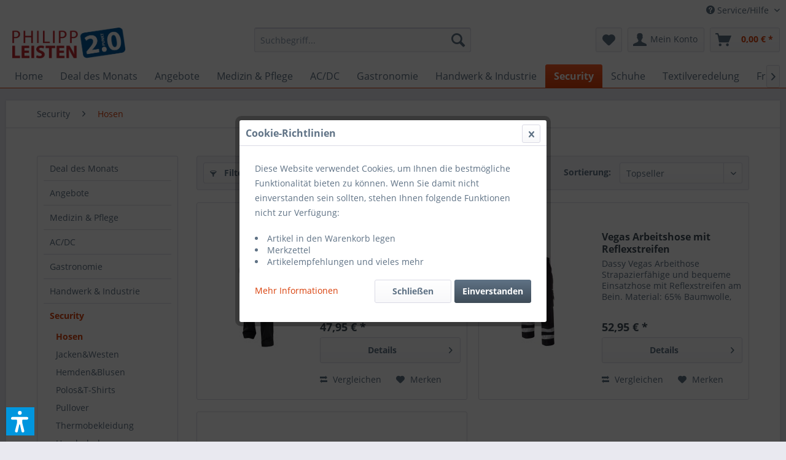

--- FILE ---
content_type: text/html; charset=UTF-8
request_url: https://berufsbekleidung-aachen.de/security/hosen/
body_size: 17475
content:
<!DOCTYPE html> <html class="no-js" lang="de" itemscope="itemscope" itemtype="https://schema.org/WebPage"> <head> <meta charset="utf-8"> <meta name="author" content="Markus Vranjes" /> <meta name="robots" content="index,follow" /> <meta name="revisit-after" content="15 days" /> <meta name="keywords" content="" /> <meta name="description" content="Hosen für den Securitybereich müssen bequem und praktisch, dabei aber robust und strapazierfähig sein. Sie sollten nicht zu weit sein." /> <meta property="og:type" content="product.group" /> <meta property="og:site_name" content="Willkommen | Berufsbekleidung Aachen - Philipp Leisten 2.0" /> <meta property="og:title" content="Hosen" /> <meta property="og:description" content="Hosen für den Securitybereich müssen bequem und praktisch, dabei aber robust und strapazierfähig sein. Sie sollten nicht zu weit sein." /> <meta name="twitter:card" content="product" /> <meta name="twitter:site" content="Willkommen | Berufsbekleidung Aachen - Philipp Leisten 2.0" /> <meta name="twitter:title" content="Hosen" /> <meta name="twitter:description" content="Hosen für den Securitybereich müssen bequem und praktisch, dabei aber robust und strapazierfähig sein. Sie sollten nicht zu weit sein." /> <meta property="og:image" content="https://berufsbekleidung-aachen.de/media/image/b3/2b/6c/Philipp_Leisten_LogozztuXwVigSVQV.png" /> <meta name="twitter:image" content="https://berufsbekleidung-aachen.de/media/image/b3/2b/6c/Philipp_Leisten_LogozztuXwVigSVQV.png" /> <meta itemprop="copyrightHolder" content="Willkommen | Berufsbekleidung Aachen - Philipp Leisten 2.0" /> <meta itemprop="copyrightYear" content="2018" /> <meta itemprop="isFamilyFriendly" content="True" /> <meta itemprop="image" content="https://berufsbekleidung-aachen.de/media/image/b3/2b/6c/Philipp_Leisten_LogozztuXwVigSVQV.png" /> <meta name="viewport" content="width=device-width, initial-scale=1.0"> <meta name="mobile-web-app-capable" content="yes"> <meta name="apple-mobile-web-app-title" content="Willkommen | Berufsbekleidung Aachen - Philipp Leisten 2.0"> <meta name="apple-mobile-web-app-capable" content="yes"> <meta name="apple-mobile-web-app-status-bar-style" content="default"> <link rel="apple-touch-icon-precomposed" href="/themes/Frontend/Responsive/frontend/_public/src/img/apple-touch-icon-precomposed.png"> <link rel="shortcut icon" href="/themes/Frontend/Responsive/frontend/_public/src/img/favicon.ico"> <meta name="msapplication-navbutton-color" content="#D9400B" /> <meta name="application-name" content="Willkommen | Berufsbekleidung Aachen - Philipp Leisten 2.0" /> <meta name="msapplication-starturl" content="https://berufsbekleidung-aachen.de/" /> <meta name="msapplication-window" content="width=1024;height=768" /> <meta name="msapplication-TileImage" content="/themes/Frontend/Responsive/frontend/_public/src/img/win-tile-image.png"> <meta name="msapplication-TileColor" content="#D9400B"> <meta name="theme-color" content="#D9400B" /> <link rel="canonical" href="https://berufsbekleidung-aachen.de/security/hosen/"/> <title itemprop="name">Hosen für den Securitybereich | Willkommen | Berufsbekleidung Aachen - Philipp Leisten 2.0</title> <link href="/web/cache/1717230126_3fa7285d1f183781fba3e6f79fb91e76.css" media="all" rel="stylesheet" type="text/css" /> <script>var dv_accessibility_options = {"language":"de","standardToolPosition":6,"openToolKey":"ctrlQ","filters":{"height":"","displayBlock":".cart--amount,.cart--display,.cart--quantity","lineHeight":".account--display,.filter-panel--title,.navigation--signin-btn,.cart--amount,.cookie-permission--decline-button,.cookie-permission--configure-button,.cart--display","wrapInput":".main-search--form"},"enabledModules":{"keyboardNav":"1","contrast":"1","highlightLinks":"1","biggerText":"1","textSpacing":"1","legibleFonts":"1","bigCursor":"1","readingGuide":"1","tooltips":"1","pauseAnimations":"1"},"enableResetButton":"1","enablePageStructureButton":"1","enablePositionButton":"1","moduleKeyboardNav":{"frameColor":"#ff0000"},"moduleContrast":{"useInverseColors":"1","useDarkContrast":"1","useLightContrast":"1","useDesaturate":"1"},"moduleHighlightLinks":{"color":"#ffff00","background":"#00d1113a","highlightColor":"#000000"},"moduleLegibleFonts":["dvaccess-legible-fonts","dvaccess-legible-fonts-1"],"moduleBigCursor":{"imageURL":"[data-uri]"},"moduleReadingGuide":{"color":"#ff0000","background":"#000000","readingGuideColor":"#ff0000"},"snippets":{"copyright":"powered by <a href=https://designverign.de target=_blank rel=noopener title=designverign>designverign</a>","app.toggle.label":"Accessibility Tool ausklappen","menu.title":"Barrierefrei Hilfswerkzeuge","menu.button.move":"Icon verschieben","menu.button.page-structure":"Seiten-Struktur","menu.button.reset":"Zur\u00fccksetzen","menu.header.headers":"\u00dcberschriften","menu.header.landmarks":"Landmarks","menu.header.links":"Links","menu.position.left-top":"links oben","menu.position.left-center":"links zentriert","menu.position.left-bottom":"links unten","menu.position.right-top":"rechts oben","menu.position.right-center":"rechts mitte","menu.position.right-bottom":"rechts unten","menu.position.center-top":"mitte oben","menu.position.center-bottom":"mitte unten","module.button.bigger-text":"Gr\u00f6\u00dferer Text","module.button.bigger-text.0":"Gr\u00f6\u00dferer Text","module.button.bigger-text.1":"Gr\u00f6\u00dferer Text","module.button.bigger-text.2":"Gr\u00f6\u00dferer Text","module.button.bigger-text.3":"Gr\u00f6\u00dferer Text","module.button.cursor":"Mauszeiger","module.button.cursor.0":"Gro\u00dfer Mauszeiger","module.button.contrast":"Kontrast +","module.button.contrast.0":"Invertierte Farben","module.button.contrast.1":"Dunkler Kontrast","module.button.contrast.2":"Heller Kontrast","module.button.contrast.3":"Schwarz-Wei\u00df","module.button.highlight-links":"Links hervorheben","module.button.keyboard-nav":"Navigation per Tab-Taste","module.button.legible-fonts":"Schriftart","module.button.legible-fonts.0":"Lesbare Schriftart","module.button.legible-fonts.1":"Legasthenie freundlich","module.button.pause-animations":"Animationen pausieren","module.button.pause-animations.0":"Animationen abspielen","module.button.reading-guide":"Lese-F\u00fchrung","module.button.reading-guide.0":"Lese-F\u00fchrung","module.button.reading-guide.1":"Lese-F\u00fchrung","module.button.reading-guide.modal-title":"Hinweis","module.button.reading-guide.modal-text":"Tippen Sie kurz auf dem Bildschirm um die Lesef\u00fchrung auszurichten.","module.button.reading-guide.modal-button-text":"Verstanden","module.button.text-spacing":"Zeichen-Abstand","module.button.text-spacing.0":"Kleiner Abstand","module.button.text-spacing.1":"Moderater Abstand","module.button.text-spacing.2":"Gro\u00dfer Abstand","module.button.tooltips":"Zus\u00e4tzliche Beschreibung"},"reloadOnXHR":false};</script> <link href="/custom/plugins/VerignDvAccessibility/Resources/public/css/dvaccess.min.css" media="all" rel="stylesheet" type="text/css" /> <link href="/custom/plugins/VerignDvAccessibility/Resources/public/css/shopwareaccess.css" media="all" rel="stylesheet" type="text/css" /> <script>
window.basketData = {
hasData: false,
data:[]
};
</script> <script>
var gaProperty = 'G-B4PKYEYD6Z';
// Disable tracking if the opt-out cookie exists.
var disableStr = 'ga-disable-' + gaProperty;
if (document.cookie.indexOf(disableStr + '=true') > -1) {
window[disableStr] = true;
}
// Opt-out function
function gaOptout() {
document.cookie = disableStr + '=true; expires=Thu, 31 Dec 2199 23:59:59 UTC; path=/';
window[disableStr] = true;
}
</script> <div data-googleAnalytics="true" data-googleConversionID="" data-googleConversionLabel="" data-googleConversionLanguage="" data-googleTrackingID="G-B4PKYEYD6Z" data-googleAnonymizeIp="1" data-googleOptOutCookie="1" data-googleTrackingLibrary="ua" data-realAmount="" data-showCookieNote="1" data-cookieNoteMode="2" > </div> </head> <body class="is--ctl-listing is--act-index" > <div class="page-wrap"> <noscript class="noscript-main"> <div class="alert is--warning"> <div class="alert--icon"> <i class="icon--element icon--warning"></i> </div> <div class="alert--content"> Um Willkommen&#x20;&#x7C;&#x20;Berufsbekleidung&#x20;Aachen&#x20;-&#x20;Philipp&#x20;Leisten&#x20;2.0 in vollem Umfang nutzen zu k&ouml;nnen, empfehlen wir Ihnen Javascript in Ihrem Browser zu aktiveren. </div> </div> </noscript> <header class="header-main"> <div class="top-bar"> <div class="container block-group"> <nav class="top-bar--navigation block" role="menubar">   <div class="navigation--entry entry--compare is--hidden" role="menuitem" aria-haspopup="true" data-drop-down-menu="true">   </div> <div class="navigation--entry entry--service has--drop-down" role="menuitem" aria-haspopup="true" data-drop-down-menu="true"> <i class="icon--service"></i> Service/Hilfe <ul class="service--list is--rounded" role="menu"> <li class="service--entry" role="menuitem"> <a class="service--link" href="https://berufsbekleidung-aachen.de/stickerei" title="Stickerei" > Stickerei </a> </li> <li class="service--entry" role="menuitem"> <a class="service--link" href="https://berufsbekleidung-aachen.de/textildruck" title="Textildruck" > Textildruck </a> </li> <li class="service--entry" role="menuitem"> <a class="service--link" href="https://berufsbekleidung-aachen.de/ueber-philipp-leisten" title="Über Philipp Leisten" > Über Philipp Leisten </a> </li> <li class="service--entry" role="menuitem"> <a class="service--link" href="https://berufsbekleidung-aachen.de/unser-ladenlokal" title="Unser Ladenlokal" > Unser Ladenlokal </a> </li> <li class="service--entry" role="menuitem"> <a class="service--link" href="https://philippleisten.de/ueber_uns/team/" title="Unser Team" target="_parent" rel="nofollow noopener"> Unser Team </a> </li> <li class="service--entry" role="menuitem"> <a class="service--link" href="javascript:openCookieConsentManager()" title="Cookie-Einstellungen" > Cookie-Einstellungen </a> </li> </ul> </div> </nav> </div> </div> <div class="container header--navigation"> <div class="logo-main block-group" role="banner"> <div class="logo--shop block"> <a class="logo--link" href="https://berufsbekleidung-aachen.de/" title="Willkommen | Berufsbekleidung Aachen - Philipp Leisten 2.0 - zur Startseite wechseln"> <picture> <source srcset="https://berufsbekleidung-aachen.de/media/image/b3/2b/6c/Philipp_Leisten_LogozztuXwVigSVQV.png" media="(min-width: 78.75em)"> <source srcset="https://berufsbekleidung-aachen.de/media/image/b3/2b/6c/Philipp_Leisten_LogozztuXwVigSVQV.png" media="(min-width: 64em)"> <source srcset="https://berufsbekleidung-aachen.de/media/image/b3/2b/6c/Philipp_Leisten_LogozztuXwVigSVQV.png" media="(min-width: 48em)"> <img srcset="https://berufsbekleidung-aachen.de/media/image/b3/2b/6c/Philipp_Leisten_LogozztuXwVigSVQV.png" alt="Willkommen | Berufsbekleidung Aachen - Philipp Leisten 2.0 - zur Startseite wechseln" /> </picture> </a> </div> </div> <nav class="shop--navigation block-group"> <ul class="navigation--list block-group" role="menubar"> <li class="navigation--entry entry--menu-left" role="menuitem"> <a class="entry--link entry--trigger btn is--icon-left" href="#offcanvas--left" data-offcanvas="true" data-offCanvasSelector=".sidebar-main" aria-label="Menü"> <i class="icon--menu"></i> Menü </a> </li> <li class="navigation--entry entry--search" role="menuitem" data-search="true" aria-haspopup="true" data-minLength="3"> <a class="btn entry--link entry--trigger" href="#show-hide--search" title="Suche anzeigen / schließen" aria-label="Suche anzeigen / schließen"> <i class="icon--search"></i> <span class="search--display">Suchen</span> </a> <form action="/search" method="get" class="main-search--form"> <input type="search" name="sSearch" aria-label="Suchbegriff..." class="main-search--field" autocomplete="off" autocapitalize="off" placeholder="Suchbegriff..." maxlength="30" /> <button type="submit" class="main-search--button" aria-label="Suchen"> <i class="icon--search"></i> <span class="main-search--text">Suchen</span> </button> <div class="form--ajax-loader">&nbsp;</div> </form> <div class="main-search--results"></div> </li>  <li class="navigation--entry entry--notepad" role="menuitem"> <a href="https://berufsbekleidung-aachen.de/note" title="Merkzettel" aria-label="Merkzettel" class="btn"> <i class="icon--heart"></i> </a> </li> <li class="navigation--entry entry--account with-slt" role="menuitem" data-offcanvas="true" data-offCanvasSelector=".account--dropdown-navigation"> <a href="https://berufsbekleidung-aachen.de/account" title="Mein Konto" aria-label="Mein Konto" class="btn is--icon-left entry--link account--link"> <i class="icon--account"></i> <span class="account--display"> Mein Konto </span> </a> <div class="account--dropdown-navigation"> <div class="navigation--smartphone"> <div class="entry--close-off-canvas"> <a href="#close-account-menu" class="account--close-off-canvas" title="Menü schließen" aria-label="Menü schließen"> Menü schließen <i class="icon--arrow-right"></i> </a> </div> </div> <div class="account--menu is--rounded is--personalized"> <span class="navigation--headline"> Mein Konto </span> <div class="account--menu-container"> <ul class="sidebar--navigation navigation--list is--level0 show--active-items"> <li class="navigation--entry"> <span class="navigation--signin"> <a href="https://berufsbekleidung-aachen.de/account#hide-registration" class="blocked--link btn is--primary navigation--signin-btn" data-collapseTarget="#registration" data-action="close"> Anmelden </a> <span class="navigation--register"> oder <a href="https://berufsbekleidung-aachen.de/account#show-registration" class="blocked--link" data-collapseTarget="#registration" data-action="open"> registrieren </a> </span> </span> </li> <li class="navigation--entry"> <a href="https://berufsbekleidung-aachen.de/account" title="Übersicht" class="navigation--link"> Übersicht </a> </li> <li class="navigation--entry"> <a href="https://berufsbekleidung-aachen.de/account/profile" title="Persönliche Daten" class="navigation--link" rel="nofollow"> Persönliche Daten </a> </li> <li class="navigation--entry"> <a href="https://berufsbekleidung-aachen.de/address/index/sidebar/" title="Adressen" class="navigation--link" rel="nofollow"> Adressen </a> </li> <li class="navigation--entry"> <a href="https://berufsbekleidung-aachen.de/account/payment" title="Zahlungsarten" class="navigation--link" rel="nofollow"> Zahlungsarten </a> </li> <li class="navigation--entry"> <a href="https://berufsbekleidung-aachen.de/account/orders" title="Bestellungen" class="navigation--link" rel="nofollow"> Bestellungen </a> </li> <li class="navigation--entry"> <a href="https://berufsbekleidung-aachen.de/note" title="Merkzettel" class="navigation--link" rel="nofollow"> Merkzettel </a> </li> </ul> </div> </div> </div> </li> <li class="navigation--entry entry--cart" role="menuitem"> <a class="btn is--icon-left cart--link" href="https://berufsbekleidung-aachen.de/checkout/cart" title="Warenkorb" aria-label="Warenkorb"> <span class="cart--display"> Warenkorb </span> <span class="badge is--primary is--minimal cart--quantity is--hidden">0</span> <i class="icon--basket"></i> <span class="cart--amount"> 0,00&nbsp;&euro; * </span> </a> <div class="ajax-loader">&nbsp;</div> </li>  </ul> </nav> <div class="container--ajax-cart" data-collapse-cart="true" data-displayMode="offcanvas"></div> </div> </header> <nav class="navigation-main"> <div class="container" data-menu-scroller="true" data-listSelector=".navigation--list.container" data-viewPortSelector=".navigation--list-wrapper"> <div class="navigation--list-wrapper"> <ul class="navigation--list container" role="menubar" itemscope="itemscope" itemtype="https://schema.org/SiteNavigationElement"> <li class="navigation--entry is--home" role="menuitem"><a class="navigation--link is--first" href="https://berufsbekleidung-aachen.de/" title="Home" aria-label="Home" itemprop="url"><span itemprop="name">Home</span></a></li><li class="navigation--entry" role="menuitem"><a class="navigation--link" href="https://berufsbekleidung-aachen.de/deal-des-monats/" title="Deal des Monats" aria-label="Deal des Monats" itemprop="url"><span itemprop="name">Deal des Monats</span></a></li><li class="navigation--entry" role="menuitem"><a class="navigation--link" href="https://berufsbekleidung-aachen.de/angebote/" title="Angebote" aria-label="Angebote" itemprop="url"><span itemprop="name">Angebote</span></a></li><li class="navigation--entry" role="menuitem"><a class="navigation--link" href="https://berufsbekleidung-aachen.de/medizin-pflege/" title="Medizin & Pflege" aria-label="Medizin & Pflege" itemprop="url"><span itemprop="name">Medizin & Pflege</span></a></li><li class="navigation--entry" role="menuitem"><a class="navigation--link" href="https://berufsbekleidung-aachen.de/acdc/" title="AC/DC" aria-label="AC/DC" itemprop="url"><span itemprop="name">AC/DC</span></a></li><li class="navigation--entry" role="menuitem"><a class="navigation--link" href="https://berufsbekleidung-aachen.de/gastronomie/" title="Gastronomie" aria-label="Gastronomie" itemprop="url"><span itemprop="name">Gastronomie</span></a></li><li class="navigation--entry" role="menuitem"><a class="navigation--link" href="https://berufsbekleidung-aachen.de/handwerk-industrie/" title="Handwerk & Industrie" aria-label="Handwerk & Industrie" itemprop="url"><span itemprop="name">Handwerk & Industrie</span></a></li><li class="navigation--entry is--active" role="menuitem"><a class="navigation--link is--active" href="https://berufsbekleidung-aachen.de/security/" title="Security" aria-label="Security" itemprop="url"><span itemprop="name">Security</span></a></li><li class="navigation--entry" role="menuitem"><a class="navigation--link" href="https://berufsbekleidung-aachen.de/schuhe/" title="Schuhe" aria-label="Schuhe" itemprop="url"><span itemprop="name">Schuhe</span></a></li><li class="navigation--entry" role="menuitem"><a class="navigation--link" href="https://berufsbekleidung-aachen.de/textilveredelung/" title="Textilveredelung" aria-label="Textilveredelung" itemprop="url"><span itemprop="name">Textilveredelung</span></a></li><li class="navigation--entry" role="menuitem"><a class="navigation--link" href="https://berufsbekleidung-aachen.de/freizeitbekleidung/" title="Freizeitbekleidung" aria-label="Freizeitbekleidung" itemprop="url"><span itemprop="name">Freizeitbekleidung</span></a></li><li class="navigation--entry" role="menuitem"><a class="navigation--link" href="https://berufsbekleidung-aachen.de/aachener-produkte/" title="Aachener Produkte" aria-label="Aachener Produkte" itemprop="url"><span itemprop="name">Aachener Produkte</span></a></li><li class="navigation--entry" role="menuitem"><a class="navigation--link" href="https://berufsbekleidung-aachen.de/persoenliche-schutzausruestung/" title="Persönliche Schutzausrüstung" aria-label="Persönliche Schutzausrüstung" itemprop="url"><span itemprop="name">Persönliche Schutzausrüstung</span></a></li><li class="navigation--entry" role="menuitem"><a class="navigation--link" href="https://berufsbekleidung-aachen.de/sonstiges/" title="Sonstiges" aria-label="Sonstiges" itemprop="url"><span itemprop="name">Sonstiges</span></a></li> </ul> </div> <div class="advanced-menu" data-advanced-menu="true" data-hoverDelay="250"> <div class="menu--container"> <div class="button-container"> <a href="https://berufsbekleidung-aachen.de/deal-des-monats/" class="button--category" aria-label="Zur Kategorie Deal des Monats" title="Zur Kategorie Deal des Monats"> <i class="icon--arrow-right"></i> Zur Kategorie Deal des Monats </a> <span class="button--close"> <i class="icon--cross"></i> </span> </div> </div> <div class="menu--container"> <div class="button-container"> <a href="https://berufsbekleidung-aachen.de/angebote/" class="button--category" aria-label="Zur Kategorie Angebote" title="Zur Kategorie Angebote"> <i class="icon--arrow-right"></i> Zur Kategorie Angebote </a> <span class="button--close"> <i class="icon--cross"></i> </span> </div> </div> <div class="menu--container"> <div class="button-container"> <a href="https://berufsbekleidung-aachen.de/medizin-pflege/" class="button--category" aria-label="Zur Kategorie Medizin &amp; Pflege" title="Zur Kategorie Medizin &amp; Pflege"> <i class="icon--arrow-right"></i> Zur Kategorie Medizin & Pflege </a> <span class="button--close"> <i class="icon--cross"></i> </span> </div> <div class="content--wrapper has--content"> <ul class="menu--list menu--level-0 columns--4" style="width: 100%;"> <li class="menu--list-item item--level-0" style="width: 100%"> <a href="https://berufsbekleidung-aachen.de/medizin-pflege/damen/" class="menu--list-item-link" aria-label="Damen" title="Damen">Damen</a> <ul class="menu--list menu--level-1 columns--4"> <li class="menu--list-item item--level-1"> <a href="https://berufsbekleidung-aachen.de/medizin-pflege/damen/hosen/" class="menu--list-item-link" aria-label="Hosen" title="Hosen">Hosen</a> </li> <li class="menu--list-item item--level-1"> <a href="https://berufsbekleidung-aachen.de/medizin-pflege/damen/kittel/" class="menu--list-item-link" aria-label="Kittel" title="Kittel">Kittel</a> </li> <li class="menu--list-item item--level-1"> <a href="https://berufsbekleidung-aachen.de/medizin-pflege/damen/kasacks/" class="menu--list-item-link" aria-label="Kasacks" title="Kasacks">Kasacks</a> </li> <li class="menu--list-item item--level-1"> <a href="https://berufsbekleidung-aachen.de/medizin-pflege/damen/blusen/" class="menu--list-item-link" aria-label="Blusen" title="Blusen">Blusen</a> </li> <li class="menu--list-item item--level-1"> <a href="https://berufsbekleidung-aachen.de/medizin-pflege/damen/t-shirts/" class="menu--list-item-link" aria-label="T-Shirts" title="T-Shirts">T-Shirts</a> </li> <li class="menu--list-item item--level-1"> <a href="https://berufsbekleidung-aachen.de/medizin-pflege/damen/poloshirts/" class="menu--list-item-link" aria-label="Poloshirts" title="Poloshirts">Poloshirts</a> </li> </ul> </li> <li class="menu--list-item item--level-0" style="width: 100%"> <a href="https://berufsbekleidung-aachen.de/medizin-pflege/herren/" class="menu--list-item-link" aria-label="Herren" title="Herren">Herren</a> <ul class="menu--list menu--level-1 columns--4"> <li class="menu--list-item item--level-1"> <a href="https://berufsbekleidung-aachen.de/medizin-pflege/herren/hosen/" class="menu--list-item-link" aria-label="Hosen" title="Hosen">Hosen</a> </li> <li class="menu--list-item item--level-1"> <a href="https://berufsbekleidung-aachen.de/medizin-pflege/herren/kittel/" class="menu--list-item-link" aria-label="Kittel" title="Kittel">Kittel</a> </li> <li class="menu--list-item item--level-1"> <a href="https://berufsbekleidung-aachen.de/medizin-pflege/herren/kasacks/" class="menu--list-item-link" aria-label="Kasacks" title="Kasacks">Kasacks</a> </li> <li class="menu--list-item item--level-1"> <a href="https://berufsbekleidung-aachen.de/medizin-pflege/herren/hemden/" class="menu--list-item-link" aria-label="Hemden" title="Hemden">Hemden</a> </li> <li class="menu--list-item item--level-1"> <a href="https://berufsbekleidung-aachen.de/medizin-pflege/herren/t-shirts/" class="menu--list-item-link" aria-label="T-Shirts" title="T-Shirts">T-Shirts</a> </li> <li class="menu--list-item item--level-1"> <a href="https://berufsbekleidung-aachen.de/medizin-pflege/herren/poloshirts/" class="menu--list-item-link" aria-label="Poloshirts" title="Poloshirts">Poloshirts</a> </li> </ul> </li> <li class="menu--list-item item--level-0" style="width: 100%"> <a href="https://berufsbekleidung-aachen.de/medizin-pflege/schuhe/" class="menu--list-item-link" aria-label="Schuhe" title="Schuhe">Schuhe</a> <ul class="menu--list menu--level-1 columns--4"> <li class="menu--list-item item--level-1"> <a href="https://berufsbekleidung-aachen.de/medizin-pflege/schuhe/halbschuhe/" class="menu--list-item-link" aria-label="Halbschuhe" title="Halbschuhe">Halbschuhe</a> </li> <li class="menu--list-item item--level-1"> <a href="https://berufsbekleidung-aachen.de/medizin-pflege/schuhe/clog/" class="menu--list-item-link" aria-label="Clog" title="Clog">Clog</a> </li> </ul> </li> <li class="menu--list-item item--level-0" style="width: 100%"> <a href="https://berufsbekleidung-aachen.de/medizin-pflege/berufswelt/" class="menu--list-item-link" aria-label="Berufswelt" title="Berufswelt">Berufswelt</a> <ul class="menu--list menu--level-1 columns--4"> <li class="menu--list-item item--level-1"> <a href="https://berufsbekleidung-aachen.de/medizin-pflege/berufswelt/arztpraxen/" class="menu--list-item-link" aria-label="Arztpraxen" title="Arztpraxen">Arztpraxen</a> </li> <li class="menu--list-item item--level-1"> <a href="https://berufsbekleidung-aachen.de/medizin-pflege/berufswelt/zahnarztpraxen/" class="menu--list-item-link" aria-label="Zahnarztpraxen" title="Zahnarztpraxen">Zahnarztpraxen</a> </li> <li class="menu--list-item item--level-1"> <a href="https://berufsbekleidung-aachen.de/medizin-pflege/berufswelt/apotheken/" class="menu--list-item-link" aria-label="Apotheken" title="Apotheken">Apotheken</a> </li> <li class="menu--list-item item--level-1"> <a href="https://berufsbekleidung-aachen.de/medizin-pflege/berufswelt/labore/" class="menu--list-item-link" aria-label="Labore" title="Labore">Labore</a> </li> <li class="menu--list-item item--level-1"> <a href="https://berufsbekleidung-aachen.de/medizin-pflege/berufswelt/klinken-krankenpflege/" class="menu--list-item-link" aria-label="Klinken &amp; Krankenpflege" title="Klinken &amp; Krankenpflege">Klinken & Krankenpflege</a> </li> <li class="menu--list-item item--level-1"> <a href="https://berufsbekleidung-aachen.de/medizin-pflege/berufswelt/altenpflege/" class="menu--list-item-link" aria-label="Altenpflege" title="Altenpflege">Altenpflege</a> </li> <li class="menu--list-item item--level-1"> <a href="https://berufsbekleidung-aachen.de/medizin-pflege/berufswelt/physiopraxen/" class="menu--list-item-link" aria-label="Physiopraxen" title="Physiopraxen">Physiopraxen</a> </li> <li class="menu--list-item item--level-1"> <a href="https://berufsbekleidung-aachen.de/medizin-pflege/berufswelt/kosmetikstudios/" class="menu--list-item-link" aria-label="Kosmetikstudios" title="Kosmetikstudios">Kosmetikstudios</a> </li> </ul> </li> </ul> </div> </div> <div class="menu--container"> <div class="button-container"> <a href="https://berufsbekleidung-aachen.de/acdc/" class="button--category" aria-label="Zur Kategorie AC/DC" title="Zur Kategorie AC/DC"> <i class="icon--arrow-right"></i> Zur Kategorie AC/DC </a> <span class="button--close"> <i class="icon--cross"></i> </span> </div> <div class="content--wrapper has--content"> <ul class="menu--list menu--level-0 columns--4" style="width: 100%;"> <li class="menu--list-item item--level-0" style="width: 100%"> <a href="https://berufsbekleidung-aachen.de/acdc/schuhe/" class="menu--list-item-link" aria-label="Schuhe" title="Schuhe">Schuhe</a> </li> <li class="menu--list-item item--level-0" style="width: 100%"> <a href="https://berufsbekleidung-aachen.de/acdc/bekleidung/" class="menu--list-item-link" aria-label="Bekleidung" title="Bekleidung">Bekleidung</a> </li> <li class="menu--list-item item--level-0" style="width: 100%"> <a href="https://berufsbekleidung-aachen.de/acdc/accessories/" class="menu--list-item-link" aria-label="Accessories" title="Accessories">Accessories</a> </li> </ul> </div> </div> <div class="menu--container"> <div class="button-container"> <a href="https://berufsbekleidung-aachen.de/gastronomie/" class="button--category" aria-label="Zur Kategorie Gastronomie" title="Zur Kategorie Gastronomie"> <i class="icon--arrow-right"></i> Zur Kategorie Gastronomie </a> <span class="button--close"> <i class="icon--cross"></i> </span> </div> <div class="content--wrapper has--content"> <ul class="menu--list menu--level-0 columns--4" style="width: 100%;"> <li class="menu--list-item item--level-0" style="width: 100%"> <a href="https://berufsbekleidung-aachen.de/gastronomie/damen/" class="menu--list-item-link" aria-label="Damen" title="Damen">Damen</a> <ul class="menu--list menu--level-1 columns--4"> <li class="menu--list-item item--level-1"> <a href="https://berufsbekleidung-aachen.de/gastronomie/damen/kochjacken/" class="menu--list-item-link" aria-label="Kochjacken" title="Kochjacken">Kochjacken</a> </li> <li class="menu--list-item item--level-1"> <a href="https://berufsbekleidung-aachen.de/gastronomie/damen/kochhosen/" class="menu--list-item-link" aria-label="Kochhosen" title="Kochhosen">Kochhosen</a> </li> <li class="menu--list-item item--level-1"> <a href="https://berufsbekleidung-aachen.de/gastronomie/damen/baeckerhosen/" class="menu--list-item-link" aria-label="Bäckerhosen" title="Bäckerhosen">Bäckerhosen</a> </li> <li class="menu--list-item item--level-1"> <a href="https://berufsbekleidung-aachen.de/gastronomie/damen/servicehosen/" class="menu--list-item-link" aria-label="Servicehosen" title="Servicehosen">Servicehosen</a> </li> <li class="menu--list-item item--level-1"> <a href="https://berufsbekleidung-aachen.de/gastronomie/damen/t-shirts/" class="menu--list-item-link" aria-label="T-Shirts" title="T-Shirts">T-Shirts</a> </li> <li class="menu--list-item item--level-1"> <a href="https://berufsbekleidung-aachen.de/gastronomie/damen/poloshirts/" class="menu--list-item-link" aria-label="Poloshirts" title="Poloshirts">Poloshirts</a> </li> </ul> </li> <li class="menu--list-item item--level-0" style="width: 100%"> <a href="https://berufsbekleidung-aachen.de/gastronomie/herren/" class="menu--list-item-link" aria-label="Herren" title="Herren">Herren</a> <ul class="menu--list menu--level-1 columns--4"> <li class="menu--list-item item--level-1"> <a href="https://berufsbekleidung-aachen.de/gastronomie/herren/kochjacken/" class="menu--list-item-link" aria-label="Kochjacken" title="Kochjacken">Kochjacken</a> </li> <li class="menu--list-item item--level-1"> <a href="https://berufsbekleidung-aachen.de/gastronomie/herren/kochhosen/" class="menu--list-item-link" aria-label="Kochhosen" title="Kochhosen">Kochhosen</a> </li> <li class="menu--list-item item--level-1"> <a href="https://berufsbekleidung-aachen.de/gastronomie/herren/baeckerhosen/" class="menu--list-item-link" aria-label="Bäckerhosen" title="Bäckerhosen">Bäckerhosen</a> </li> <li class="menu--list-item item--level-1"> <a href="https://berufsbekleidung-aachen.de/gastronomie/herren/servicehosen/" class="menu--list-item-link" aria-label="Servicehosen" title="Servicehosen">Servicehosen</a> </li> <li class="menu--list-item item--level-1"> <a href="https://berufsbekleidung-aachen.de/gastronomie/herren/t-shirts/" class="menu--list-item-link" aria-label="T-Shirts" title="T-Shirts">T-Shirts</a> </li> <li class="menu--list-item item--level-1"> <a href="https://berufsbekleidung-aachen.de/gastronomie/herren/poloshirts/" class="menu--list-item-link" aria-label="Poloshirts" title="Poloshirts">Poloshirts</a> </li> </ul> </li> <li class="menu--list-item item--level-0" style="width: 100%"> <a href="https://berufsbekleidung-aachen.de/gastronomie/vorbinder-schuerzen/" class="menu--list-item-link" aria-label="Vorbinder &amp; Schürzen" title="Vorbinder &amp; Schürzen">Vorbinder & Schürzen</a> </li> <li class="menu--list-item item--level-0" style="width: 100%"> <a href="https://berufsbekleidung-aachen.de/gastronomie/schuhe/" class="menu--list-item-link" aria-label="Schuhe" title="Schuhe">Schuhe</a> <ul class="menu--list menu--level-1 columns--4"> <li class="menu--list-item item--level-1"> <a href="https://berufsbekleidung-aachen.de/gastronomie/schuhe/halbschuhe/" class="menu--list-item-link" aria-label="Halbschuhe" title="Halbschuhe">Halbschuhe</a> </li> <li class="menu--list-item item--level-1"> <a href="https://berufsbekleidung-aachen.de/gastronomie/schuhe/gummistiefel/" class="menu--list-item-link" aria-label="Gummistiefel" title="Gummistiefel">Gummistiefel</a> </li> <li class="menu--list-item item--level-1"> <a href="https://berufsbekleidung-aachen.de/gastronomie/schuhe/clog/" class="menu--list-item-link" aria-label="Clog" title="Clog">Clog</a> </li> </ul> </li> <li class="menu--list-item item--level-0" style="width: 100%"> <a href="https://berufsbekleidung-aachen.de/gastronomie/kopfbedeckung/" class="menu--list-item-link" aria-label="Kopfbedeckung" title="Kopfbedeckung">Kopfbedeckung</a> </li> <li class="menu--list-item item--level-0" style="width: 100%"> <a href="https://berufsbekleidung-aachen.de/gastronomie/outdoor/" class="menu--list-item-link" aria-label="Outdoor" title="Outdoor">Outdoor</a> </li> <li class="menu--list-item item--level-0" style="width: 100%"> <a href="https://berufsbekleidung-aachen.de/gastronomie/zubehoer/" class="menu--list-item-link" aria-label="Zubehör" title="Zubehör">Zubehör</a> <ul class="menu--list menu--level-1 columns--4"> <li class="menu--list-item item--level-1"> <a href="https://berufsbekleidung-aachen.de/gastronomie/zubehoer/geldbeutel-taschen/" class="menu--list-item-link" aria-label="Geldbeutel/-taschen" title="Geldbeutel/-taschen">Geldbeutel/-taschen</a> </li> <li class="menu--list-item item--level-1"> <a href="https://berufsbekleidung-aachen.de/gastronomie/zubehoer/handschuhe/" class="menu--list-item-link" aria-label="Handschuhe" title="Handschuhe">Handschuhe</a> </li> <li class="menu--list-item item--level-1"> <a href="https://berufsbekleidung-aachen.de/gastronomie/zubehoer/knoepfe/" class="menu--list-item-link" aria-label="Knöpfe" title="Knöpfe">Knöpfe</a> </li> <li class="menu--list-item item--level-1"> <a href="https://berufsbekleidung-aachen.de/gastronomie/zubehoer/sonstiges/" class="menu--list-item-link" aria-label="Sonstiges" title="Sonstiges">Sonstiges</a> </li> </ul> </li> <li class="menu--list-item item--level-0" style="width: 100%"> <a href="https://berufsbekleidung-aachen.de/gastronomie/berufswelt/" class="menu--list-item-link" aria-label="Berufswelt" title="Berufswelt">Berufswelt</a> <ul class="menu--list menu--level-1 columns--4"> <li class="menu--list-item item--level-1"> <a href="https://berufsbekleidung-aachen.de/gastronomie/berufswelt/koeche/" class="menu--list-item-link" aria-label="Köche" title="Köche">Köche</a> </li> <li class="menu--list-item item--level-1"> <a href="https://berufsbekleidung-aachen.de/gastronomie/berufswelt/baecker-konditoren/" class="menu--list-item-link" aria-label="Bäcker &amp; Konditoren" title="Bäcker &amp; Konditoren">Bäcker & Konditoren</a> </li> <li class="menu--list-item item--level-1"> <a href="https://berufsbekleidung-aachen.de/gastronomie/berufswelt/servicekraefte/" class="menu--list-item-link" aria-label="Servicekräfte" title="Servicekräfte">Servicekräfte</a> </li> <li class="menu--list-item item--level-1"> <a href="https://berufsbekleidung-aachen.de/gastronomie/berufswelt/hotel/" class="menu--list-item-link" aria-label="Hotel" title="Hotel">Hotel</a> </li> <li class="menu--list-item item--level-1"> <a href="https://berufsbekleidung-aachen.de/gastronomie/berufswelt/metzger/" class="menu--list-item-link" aria-label="Metzger" title="Metzger">Metzger</a> </li> </ul> </li> <li class="menu--list-item item--level-0" style="width: 100%"> <a href="https://berufsbekleidung-aachen.de/gastronomie/haccp/" class="menu--list-item-link" aria-label="HACCP" title="HACCP">HACCP</a> </li> </ul> </div> </div> <div class="menu--container"> <div class="button-container"> <a href="https://berufsbekleidung-aachen.de/handwerk-industrie/" class="button--category" aria-label="Zur Kategorie Handwerk &amp; Industrie" title="Zur Kategorie Handwerk &amp; Industrie"> <i class="icon--arrow-right"></i> Zur Kategorie Handwerk & Industrie </a> <span class="button--close"> <i class="icon--cross"></i> </span> </div> <div class="content--wrapper has--content"> <ul class="menu--list menu--level-0 columns--4" style="width: 100%;"> <li class="menu--list-item item--level-0" style="width: 100%"> <a href="https://berufsbekleidung-aachen.de/handwerk-industrie/damen/" class="menu--list-item-link" aria-label="Damen" title="Damen">Damen</a> <ul class="menu--list menu--level-1 columns--4"> <li class="menu--list-item item--level-1"> <a href="https://berufsbekleidung-aachen.de/handwerk-industrie/damen/hosen/" class="menu--list-item-link" aria-label="Hosen" title="Hosen">Hosen</a> </li> <li class="menu--list-item item--level-1"> <a href="https://berufsbekleidung-aachen.de/handwerk-industrie/damen/pullis-shirts/" class="menu--list-item-link" aria-label="Pullis &amp; Shirts" title="Pullis &amp; Shirts">Pullis & Shirts</a> </li> <li class="menu--list-item item--level-1"> <a href="https://berufsbekleidung-aachen.de/handwerk-industrie/damen/jacken/" class="menu--list-item-link" aria-label="Jacken" title="Jacken">Jacken</a> </li> <li class="menu--list-item item--level-1"> <a href="https://berufsbekleidung-aachen.de/handwerk-industrie/damen/sicherheitsschuhe/" class="menu--list-item-link" aria-label="Sicherheitsschuhe" title="Sicherheitsschuhe">Sicherheitsschuhe</a> </li> </ul> </li> <li class="menu--list-item item--level-0" style="width: 100%"> <a href="https://berufsbekleidung-aachen.de/handwerk-industrie/herren/" class="menu--list-item-link" aria-label="Herren" title="Herren">Herren</a> <ul class="menu--list menu--level-1 columns--4"> <li class="menu--list-item item--level-1"> <a href="https://berufsbekleidung-aachen.de/handwerk-industrie/herren/hosen/" class="menu--list-item-link" aria-label="Hosen" title="Hosen">Hosen</a> </li> <li class="menu--list-item item--level-1"> <a href="https://berufsbekleidung-aachen.de/handwerk-industrie/herren/jacken/" class="menu--list-item-link" aria-label="Jacken" title="Jacken">Jacken</a> </li> <li class="menu--list-item item--level-1"> <a href="https://berufsbekleidung-aachen.de/handwerk-industrie/herren/kittel/" class="menu--list-item-link" aria-label="Kittel" title="Kittel">Kittel</a> </li> <li class="menu--list-item item--level-1"> <a href="https://berufsbekleidung-aachen.de/handwerk-industrie/herren/westen/" class="menu--list-item-link" aria-label="Westen" title="Westen">Westen</a> </li> <li class="menu--list-item item--level-1"> <a href="https://berufsbekleidung-aachen.de/handwerk-industrie/herren/pullis-shirts/" class="menu--list-item-link" aria-label="Pullis &amp; Shirts" title="Pullis &amp; Shirts">Pullis & Shirts</a> </li> <li class="menu--list-item item--level-1"> <a href="https://berufsbekleidung-aachen.de/handwerk-industrie/herren/arbeitsoverallls/" class="menu--list-item-link" aria-label="Arbeitsoverallls" title="Arbeitsoverallls">Arbeitsoverallls</a> </li> <li class="menu--list-item item--level-1"> <a href="https://berufsbekleidung-aachen.de/handwerk-industrie/herren/hemden/" class="menu--list-item-link" aria-label="Hemden" title="Hemden">Hemden</a> </li> </ul> </li> <li class="menu--list-item item--level-0" style="width: 100%"> <a href="https://berufsbekleidung-aachen.de/handwerk-industrie/kinder/" class="menu--list-item-link" aria-label="Kinder" title="Kinder">Kinder</a> <ul class="menu--list menu--level-1 columns--4"> <li class="menu--list-item item--level-1"> <a href="https://berufsbekleidung-aachen.de/handwerk-industrie/kinder/hosen/" class="menu--list-item-link" aria-label="Hosen" title="Hosen">Hosen</a> </li> <li class="menu--list-item item--level-1"> <a href="https://berufsbekleidung-aachen.de/handwerk-industrie/kinder/jacken/" class="menu--list-item-link" aria-label="Jacken" title="Jacken">Jacken</a> </li> <li class="menu--list-item item--level-1"> <a href="https://berufsbekleidung-aachen.de/handwerk-industrie/kinder/overalls/" class="menu--list-item-link" aria-label="Overalls" title="Overalls">Overalls</a> </li> <li class="menu--list-item item--level-1"> <a href="https://berufsbekleidung-aachen.de/handwerk-industrie/kinder/sonstiges/" class="menu--list-item-link" aria-label="Sonstiges" title="Sonstiges">Sonstiges</a> </li> </ul> </li> <li class="menu--list-item item--level-0" style="width: 100%"> <a href="https://berufsbekleidung-aachen.de/handwerk-industrie/sicherheitsschuhe/" class="menu--list-item-link" aria-label="Sicherheitsschuhe" title="Sicherheitsschuhe">Sicherheitsschuhe</a> </li> <li class="menu--list-item item--level-0" style="width: 100%"> <a href="https://berufsbekleidung-aachen.de/handwerk-industrie/zubehoer/" class="menu--list-item-link" aria-label="Zubehör" title="Zubehör">Zubehör</a> <ul class="menu--list menu--level-1 columns--4"> <li class="menu--list-item item--level-1"> <a href="https://berufsbekleidung-aachen.de/handwerk-industrie/zubehoer/handschuhe/" class="menu--list-item-link" aria-label="Handschuhe" title="Handschuhe">Handschuhe</a> </li> <li class="menu--list-item item--level-1"> <a href="https://berufsbekleidung-aachen.de/handwerk-industrie/zubehoer/sonstiges/" class="menu--list-item-link" aria-label="Sonstiges" title="Sonstiges">Sonstiges</a> </li> <li class="menu--list-item item--level-1"> <a href="https://berufsbekleidung-aachen.de/handwerk-industrie/zubehoer/koppelschloss/" class="menu--list-item-link" aria-label="Koppelschloss" title="Koppelschloss">Koppelschloss</a> </li> <li class="menu--list-item item--level-1"> <a href="https://berufsbekleidung-aachen.de/handwerk-industrie/zubehoer/koppel/" class="menu--list-item-link" aria-label="Koppel" title="Koppel">Koppel</a> </li> </ul> </li> </ul> </div> </div> <div class="menu--container"> <div class="button-container"> <a href="https://berufsbekleidung-aachen.de/security/" class="button--category" aria-label="Zur Kategorie Security" title="Zur Kategorie Security"> <i class="icon--arrow-right"></i> Zur Kategorie Security </a> <span class="button--close"> <i class="icon--cross"></i> </span> </div> <div class="content--wrapper has--content"> <ul class="menu--list menu--level-0 columns--4" style="width: 100%;"> <li class="menu--list-item item--level-0" style="width: 100%"> <a href="https://berufsbekleidung-aachen.de/security/hosen/" class="menu--list-item-link" aria-label="Hosen" title="Hosen">Hosen</a> </li> <li class="menu--list-item item--level-0" style="width: 100%"> <a href="https://berufsbekleidung-aachen.de/security/jacken-westen/" class="menu--list-item-link" aria-label="Jacken&amp;Westen" title="Jacken&amp;Westen">Jacken&Westen</a> </li> <li class="menu--list-item item--level-0" style="width: 100%"> <a href="https://berufsbekleidung-aachen.de/security/hemden-blusen/" class="menu--list-item-link" aria-label="Hemden&amp;Blusen" title="Hemden&amp;Blusen">Hemden&Blusen</a> </li> <li class="menu--list-item item--level-0" style="width: 100%"> <a href="https://berufsbekleidung-aachen.de/security/polos-t-shirts/" class="menu--list-item-link" aria-label="Polos&amp;T-Shirts" title="Polos&amp;T-Shirts">Polos&T-Shirts</a> </li> <li class="menu--list-item item--level-0" style="width: 100%"> <a href="https://berufsbekleidung-aachen.de/security/pullover/" class="menu--list-item-link" aria-label="Pullover" title="Pullover">Pullover</a> </li> <li class="menu--list-item item--level-0" style="width: 100%"> <a href="https://berufsbekleidung-aachen.de/security/thermobekleidung/" class="menu--list-item-link" aria-label="Thermobekleidung" title="Thermobekleidung">Thermobekleidung</a> </li> <li class="menu--list-item item--level-0" style="width: 100%"> <a href="https://berufsbekleidung-aachen.de/security/handschuhe/" class="menu--list-item-link" aria-label="Handschuhe" title="Handschuhe">Handschuhe</a> </li> <li class="menu--list-item item--level-0" style="width: 100%"> <a href="https://berufsbekleidung-aachen.de/security/guertel/" class="menu--list-item-link" aria-label="Gürtel" title="Gürtel">Gürtel</a> </li> <li class="menu--list-item item--level-0" style="width: 100%"> <a href="https://berufsbekleidung-aachen.de/security/schuhe/" class="menu--list-item-link" aria-label="Schuhe" title="Schuhe">Schuhe</a> </li> <li class="menu--list-item item--level-0" style="width: 100%"> <a href="https://berufsbekleidung-aachen.de/security/zubehoer/" class="menu--list-item-link" aria-label="Zubehör" title="Zubehör">Zubehör</a> </li> </ul> </div> </div> <div class="menu--container"> <div class="button-container"> <a href="https://berufsbekleidung-aachen.de/schuhe/" class="button--category" aria-label="Zur Kategorie Schuhe" title="Zur Kategorie Schuhe"> <i class="icon--arrow-right"></i> Zur Kategorie Schuhe </a> <span class="button--close"> <i class="icon--cross"></i> </span> </div> <div class="content--wrapper has--content"> <ul class="menu--list menu--level-0 columns--4" style="width: 100%;"> <li class="menu--list-item item--level-0" style="width: 100%"> <a href="https://berufsbekleidung-aachen.de/schuhe/arbeitsschuhe/" class="menu--list-item-link" aria-label="Arbeitsschuhe" title="Arbeitsschuhe">Arbeitsschuhe</a> <ul class="menu--list menu--level-1 columns--4"> <li class="menu--list-item item--level-1"> <a href="https://berufsbekleidung-aachen.de/schuhe/arbeitsschuhe/clog/" class="menu--list-item-link" aria-label="Clog" title="Clog">Clog</a> </li> <li class="menu--list-item item--level-1"> <a href="https://berufsbekleidung-aachen.de/schuhe/arbeitsschuhe/halbschuhe/" class="menu--list-item-link" aria-label="Halbschuhe" title="Halbschuhe">Halbschuhe</a> </li> </ul> </li> <li class="menu--list-item item--level-0" style="width: 100%"> <a href="https://berufsbekleidung-aachen.de/schuhe/sicherheitsschuhe/" class="menu--list-item-link" aria-label="Sicherheitsschuhe" title="Sicherheitsschuhe">Sicherheitsschuhe</a> <ul class="menu--list menu--level-1 columns--4"> <li class="menu--list-item item--level-1"> <a href="https://berufsbekleidung-aachen.de/schuhe/sicherheitsschuhe/sicherheitsklasse-sbp/" class="menu--list-item-link" aria-label="Sicherheitsklasse SBP" title="Sicherheitsklasse SBP">Sicherheitsklasse SBP</a> </li> <li class="menu--list-item item--level-1"> <a href="https://berufsbekleidung-aachen.de/schuhe/sicherheitsschuhe/sicherheitsklasse-s1/" class="menu--list-item-link" aria-label="Sicherheitsklasse S1" title="Sicherheitsklasse S1">Sicherheitsklasse S1</a> </li> <li class="menu--list-item item--level-1"> <a href="https://berufsbekleidung-aachen.de/schuhe/sicherheitsschuhe/sicherheitsklasse-s1p/" class="menu--list-item-link" aria-label="Sicherheitsklasse S1P" title="Sicherheitsklasse S1P">Sicherheitsklasse S1P</a> </li> <li class="menu--list-item item--level-1"> <a href="https://berufsbekleidung-aachen.de/schuhe/sicherheitsschuhe/sicherheitsklasse-s2/" class="menu--list-item-link" aria-label="Sicherheitsklasse S2" title="Sicherheitsklasse S2">Sicherheitsklasse S2</a> </li> <li class="menu--list-item item--level-1"> <a href="https://berufsbekleidung-aachen.de/schuhe/sicherheitsschuhe/sicherheitsklasse-s3/" class="menu--list-item-link" aria-label="Sicherheitsklasse S3" title="Sicherheitsklasse S3">Sicherheitsklasse S3</a> </li> <li class="menu--list-item item--level-1"> <a href="https://berufsbekleidung-aachen.de/schuhe/sicherheitsschuhe/sicherheitsklasse-s3s/" class="menu--list-item-link" aria-label="Sicherheitsklasse S3S" title="Sicherheitsklasse S3S">Sicherheitsklasse S3S</a> </li> <li class="menu--list-item item--level-1"> <a href="https://berufsbekleidung-aachen.de/schuhe/sicherheitsschuhe/sicherheitsklasse-s4/" class="menu--list-item-link" aria-label="Sicherheitsklasse S4" title="Sicherheitsklasse S4">Sicherheitsklasse S4</a> </li> <li class="menu--list-item item--level-1"> <a href="https://berufsbekleidung-aachen.de/schuhe/sicherheitsschuhe/sicherheitsklasse-s5/" class="menu--list-item-link" aria-label="Sicherheitsklasse S5" title="Sicherheitsklasse S5">Sicherheitsklasse S5</a> </li> </ul> </li> <li class="menu--list-item item--level-0" style="width: 100%"> <a href="https://berufsbekleidung-aachen.de/schuhe/gummistiefel/" class="menu--list-item-link" aria-label="Gummistiefel" title="Gummistiefel">Gummistiefel</a> </li> <li class="menu--list-item item--level-0" style="width: 100%"> <a href="https://berufsbekleidung-aachen.de/schuhe/zubehoer/" class="menu--list-item-link" aria-label="Zubehör" title="Zubehör">Zubehör</a> <ul class="menu--list menu--level-1 columns--4"> <li class="menu--list-item item--level-1"> <a href="https://berufsbekleidung-aachen.de/schuhe/zubehoer/arbeitssocken/" class="menu--list-item-link" aria-label="Arbeitssocken" title="Arbeitssocken">Arbeitssocken</a> </li> </ul> </li> </ul> </div> </div> <div class="menu--container"> <div class="button-container"> <a href="https://berufsbekleidung-aachen.de/textilveredelung/" class="button--category" aria-label="Zur Kategorie Textilveredelung" title="Zur Kategorie Textilveredelung"> <i class="icon--arrow-right"></i> Zur Kategorie Textilveredelung </a> <span class="button--close"> <i class="icon--cross"></i> </span> </div> <div class="content--wrapper has--content"> <ul class="menu--list menu--level-0 columns--4" style="width: 100%;"> <li class="menu--list-item item--level-0" style="width: 100%"> <a href="https://berufsbekleidung-aachen.de/textilveredelung/flexdruck/" class="menu--list-item-link" aria-label="Flexdruck" title="Flexdruck">Flexdruck</a> </li> <li class="menu--list-item item--level-0" style="width: 100%"> <a href="https://berufsbekleidung-aachen.de/textilveredelung/flockdruck/" class="menu--list-item-link" aria-label="Flockdruck" title="Flockdruck">Flockdruck</a> </li> <li class="menu--list-item item--level-0" style="width: 100%"> <a href="https://berufsbekleidung-aachen.de/textilveredelung/digitaldruck/" class="menu--list-item-link" aria-label="Digitaldruck" title="Digitaldruck">Digitaldruck</a> </li> <li class="menu--list-item item--level-0" style="width: 100%"> <a href="https://berufsbekleidung-aachen.de/textilveredelung/stickerei/" class="menu--list-item-link" aria-label="Stickerei" title="Stickerei">Stickerei</a> </li> <li class="menu--list-item item--level-0" style="width: 100%"> <a href="https://berufsbekleidung-aachen.de/textilveredelung/sublimationsdruck/" class="menu--list-item-link" aria-label="Sublimationsdruck" title="Sublimationsdruck">Sublimationsdruck</a> </li> </ul> </div> </div> <div class="menu--container"> <div class="button-container"> <a href="https://berufsbekleidung-aachen.de/freizeitbekleidung/" class="button--category" aria-label="Zur Kategorie Freizeitbekleidung" title="Zur Kategorie Freizeitbekleidung"> <i class="icon--arrow-right"></i> Zur Kategorie Freizeitbekleidung </a> <span class="button--close"> <i class="icon--cross"></i> </span> </div> <div class="content--wrapper has--content"> <ul class="menu--list menu--level-0 columns--4" style="width: 100%;"> <li class="menu--list-item item--level-0" style="width: 100%"> <a href="https://berufsbekleidung-aachen.de/freizeitbekleidung/damen/" class="menu--list-item-link" aria-label="Damen" title="Damen">Damen</a> <ul class="menu--list menu--level-1 columns--4"> <li class="menu--list-item item--level-1"> <a href="https://berufsbekleidung-aachen.de/freizeitbekleidung/damen/hosen/" class="menu--list-item-link" aria-label="Hosen" title="Hosen">Hosen</a> </li> <li class="menu--list-item item--level-1"> <a href="https://berufsbekleidung-aachen.de/freizeitbekleidung/damen/poloshirts/" class="menu--list-item-link" aria-label="Poloshirts" title="Poloshirts">Poloshirts</a> </li> <li class="menu--list-item item--level-1"> <a href="https://berufsbekleidung-aachen.de/freizeitbekleidung/damen/t-shirts/" class="menu--list-item-link" aria-label="T-Shirts" title="T-Shirts">T-Shirts</a> </li> <li class="menu--list-item item--level-1"> <a href="https://berufsbekleidung-aachen.de/freizeitbekleidung/damen/jacken/" class="menu--list-item-link" aria-label="Jacken" title="Jacken">Jacken</a> </li> </ul> </li> <li class="menu--list-item item--level-0" style="width: 100%"> <a href="https://berufsbekleidung-aachen.de/freizeitbekleidung/herren/" class="menu--list-item-link" aria-label="Herren" title="Herren">Herren</a> <ul class="menu--list menu--level-1 columns--4"> <li class="menu--list-item item--level-1"> <a href="https://berufsbekleidung-aachen.de/freizeitbekleidung/herren/unterwaesche/" class="menu--list-item-link" aria-label="Unterwäsche" title="Unterwäsche">Unterwäsche</a> </li> <li class="menu--list-item item--level-1"> <a href="https://berufsbekleidung-aachen.de/freizeitbekleidung/herren/hosen/" class="menu--list-item-link" aria-label="Hosen" title="Hosen">Hosen</a> </li> <li class="menu--list-item item--level-1"> <a href="https://berufsbekleidung-aachen.de/freizeitbekleidung/herren/poloshirts/" class="menu--list-item-link" aria-label="Poloshirts" title="Poloshirts">Poloshirts</a> </li> <li class="menu--list-item item--level-1"> <a href="https://berufsbekleidung-aachen.de/freizeitbekleidung/herren/t-shirts/" class="menu--list-item-link" aria-label="T-Shirts" title="T-Shirts">T-Shirts</a> </li> <li class="menu--list-item item--level-1"> <a href="https://berufsbekleidung-aachen.de/freizeitbekleidung/herren/jacken/" class="menu--list-item-link" aria-label="Jacken" title="Jacken">Jacken</a> </li> <li class="menu--list-item item--level-1"> <a href="https://berufsbekleidung-aachen.de/freizeitbekleidung/herren/pullover/" class="menu--list-item-link" aria-label="Pullover" title="Pullover">Pullover</a> </li> </ul> </li> <li class="menu--list-item item--level-0" style="width: 100%"> <a href="https://berufsbekleidung-aachen.de/freizeitbekleidung/kopfbedeckung/" class="menu--list-item-link" aria-label="Kopfbedeckung" title="Kopfbedeckung">Kopfbedeckung</a> <ul class="menu--list menu--level-1 columns--4"> <li class="menu--list-item item--level-1"> <a href="https://berufsbekleidung-aachen.de/freizeitbekleidung/kopfbedeckung/huete/" class="menu--list-item-link" aria-label="Hüte" title="Hüte">Hüte</a> </li> </ul> </li> <li class="menu--list-item item--level-0" style="width: 100%"> <a href="https://berufsbekleidung-aachen.de/freizeitbekleidung/guertel-und-hosentraeger/" class="menu--list-item-link" aria-label="Gürtel und Hosenträger" title="Gürtel und Hosenträger">Gürtel und Hosenträger</a> <ul class="menu--list menu--level-1 columns--4"> <li class="menu--list-item item--level-1"> <a href="https://berufsbekleidung-aachen.de/freizeitbekleidung/guertel-und-hosentraeger/guertel/" class="menu--list-item-link" aria-label="Gürtel" title="Gürtel">Gürtel</a> </li> <li class="menu--list-item item--level-1"> <a href="https://berufsbekleidung-aachen.de/freizeitbekleidung/guertel-und-hosentraeger/hosentraeger/" class="menu--list-item-link" aria-label="Hosenträger" title="Hosenträger">Hosenträger</a> </li> </ul> </li> <li class="menu--list-item item--level-0" style="width: 100%"> <a href="https://berufsbekleidung-aachen.de/freizeitbekleidung/socken/" class="menu--list-item-link" aria-label="Socken" title="Socken">Socken</a> </li> <li class="menu--list-item item--level-0" style="width: 100%"> <a href="https://berufsbekleidung-aachen.de/freizeitbekleidung/sonstiges/" class="menu--list-item-link" aria-label="Sonstiges" title="Sonstiges">Sonstiges</a> </li> </ul> </div> </div> <div class="menu--container"> <div class="button-container"> <a href="https://berufsbekleidung-aachen.de/aachener-produkte/" class="button--category" aria-label="Zur Kategorie Aachener Produkte" title="Zur Kategorie Aachener Produkte"> <i class="icon--arrow-right"></i> Zur Kategorie Aachener Produkte </a> <span class="button--close"> <i class="icon--cross"></i> </span> </div> <div class="content--wrapper has--content"> <ul class="menu--list menu--level-0 columns--4" style="width: 100%;"> <li class="menu--list-item item--level-0" style="width: 100%"> <a href="https://berufsbekleidung-aachen.de/aachener-produkte/i-love-oche/" class="menu--list-item-link" aria-label="I Love Oche" title="I Love Oche">I Love Oche</a> <ul class="menu--list menu--level-1 columns--4"> <li class="menu--list-item item--level-1"> <a href="https://berufsbekleidung-aachen.de/aachener-produkte/i-love-oche/t-shirts/" class="menu--list-item-link" aria-label="T-Shirts" title="T-Shirts">T-Shirts</a> </li> <li class="menu--list-item item--level-1"> <a href="https://berufsbekleidung-aachen.de/aachener-produkte/i-love-oche/sweatshirts/" class="menu--list-item-link" aria-label="Sweatshirts" title="Sweatshirts">Sweatshirts</a> </li> <li class="menu--list-item item--level-1"> <a href="https://berufsbekleidung-aachen.de/aachener-produkte/i-love-oche/taschen/" class="menu--list-item-link" aria-label="Taschen" title="Taschen">Taschen</a> </li> <li class="menu--list-item item--level-1"> <a href="https://berufsbekleidung-aachen.de/aachener-produkte/i-love-oche/tassen/" class="menu--list-item-link" aria-label="Tassen" title="Tassen">Tassen</a> </li> <li class="menu--list-item item--level-1"> <a href="https://berufsbekleidung-aachen.de/aachener-produkte/i-love-oche/weitere-produkte/" class="menu--list-item-link" aria-label="Weitere Produkte" title="Weitere Produkte">Weitere Produkte</a> </li> </ul> </li> <li class="menu--list-item item--level-0" style="width: 100%"> <a href="https://berufsbekleidung-aachen.de/aachener-produkte/aachen-wear/" class="menu--list-item-link" aria-label="aachen-wear" title="aachen-wear">aachen-wear</a> <ul class="menu--list menu--level-1 columns--4"> <li class="menu--list-item item--level-1"> <a href="https://berufsbekleidung-aachen.de/aachener-produkte/aachen-wear/t-shirts/" class="menu--list-item-link" aria-label="T-Shirts" title="T-Shirts">T-Shirts</a> </li> <li class="menu--list-item item--level-1"> <a href="https://berufsbekleidung-aachen.de/aachener-produkte/aachen-wear/badelatschen/" class="menu--list-item-link" aria-label="Badelatschen" title="Badelatschen">Badelatschen</a> </li> </ul> </li> <li class="menu--list-item item--level-0" style="width: 100%"> <a href="https://berufsbekleidung-aachen.de/aachener-produkte/hamster-skripten/" class="menu--list-item-link" aria-label="Hamster-Skripten" title="Hamster-Skripten">Hamster-Skripten</a> <ul class="menu--list menu--level-1 columns--4"> <li class="menu--list-item item--level-1"> <a href="https://berufsbekleidung-aachen.de/aachener-produkte/hamster-skripten/chemie/" class="menu--list-item-link" aria-label="Chemie" title="Chemie">Chemie</a> </li> <li class="menu--list-item item--level-1"> <a href="https://berufsbekleidung-aachen.de/aachener-produkte/hamster-skripten/dynamik/" class="menu--list-item-link" aria-label="Dynamik" title="Dynamik">Dynamik</a> </li> <li class="menu--list-item item--level-1"> <a href="https://berufsbekleidung-aachen.de/aachener-produkte/hamster-skripten/elektrotechnik/" class="menu--list-item-link" aria-label="Elektrotechnik" title="Elektrotechnik">Elektrotechnik</a> </li> <li class="menu--list-item item--level-1"> <a href="https://berufsbekleidung-aachen.de/aachener-produkte/hamster-skripten/fertigungstechnik/" class="menu--list-item-link" aria-label="Fertigungstechnik" title="Fertigungstechnik">Fertigungstechnik</a> </li> <li class="menu--list-item item--level-1"> <a href="https://berufsbekleidung-aachen.de/aachener-produkte/hamster-skripten/festigkeitslehre/" class="menu--list-item-link" aria-label="Festigkeitslehre" title="Festigkeitslehre">Festigkeitslehre</a> </li> <li class="menu--list-item item--level-1"> <a href="https://berufsbekleidung-aachen.de/aachener-produkte/hamster-skripten/mathematik-fuer-ingenieure/" class="menu--list-item-link" aria-label="Mathematik für Ingenieure" title="Mathematik für Ingenieure">Mathematik für Ingenieure</a> </li> <li class="menu--list-item item--level-1"> <a href="https://berufsbekleidung-aachen.de/aachener-produkte/hamster-skripten/physik-fuer-e-techniker/" class="menu--list-item-link" aria-label="Physik für E-techniker" title="Physik für E-techniker">Physik für E-techniker</a> </li> <li class="menu--list-item item--level-1"> <a href="https://berufsbekleidung-aachen.de/aachener-produkte/hamster-skripten/physik-fuer-maschinenbauer/" class="menu--list-item-link" aria-label="Physik für Maschinenbauer" title="Physik für Maschinenbauer">Physik für Maschinenbauer</a> </li> <li class="menu--list-item item--level-1"> <a href="https://berufsbekleidung-aachen.de/aachener-produkte/hamster-skripten/statik/" class="menu--list-item-link" aria-label="Statik" title="Statik">Statik</a> </li> <li class="menu--list-item item--level-1"> <a href="https://berufsbekleidung-aachen.de/aachener-produkte/hamster-skripten/stroemungslehre/" class="menu--list-item-link" aria-label="Strömungslehre" title="Strömungslehre">Strömungslehre</a> </li> <li class="menu--list-item item--level-1"> <a href="https://berufsbekleidung-aachen.de/aachener-produkte/hamster-skripten/thermodynamik/" class="menu--list-item-link" aria-label="Thermodynamik" title="Thermodynamik">Thermodynamik</a> </li> </ul> </li> <li class="menu--list-item item--level-0" style="width: 100%"> <a href="https://berufsbekleidung-aachen.de/aachener-produkte/oecher-schaengche/" class="menu--list-item-link" aria-label="Öcher Schängche" title="Öcher Schängche">Öcher Schängche</a> </li> <li class="menu--list-item item--level-0" style="width: 100%"> <a href="https://berufsbekleidung-aachen.de/aachener-produkte/valonic/" class="menu--list-item-link" aria-label="Valonic" title="Valonic">Valonic</a> </li> <li class="menu--list-item item--level-0" style="width: 100%"> <a href="https://berufsbekleidung-aachen.de/aachener-produkte/meyer-meyer-verlag/" class="menu--list-item-link" aria-label="Meyer&amp;Meyer Verlag" title="Meyer&amp;Meyer Verlag">Meyer&Meyer Verlag</a> </li> </ul> </div> </div> <div class="menu--container"> <div class="button-container"> <a href="https://berufsbekleidung-aachen.de/persoenliche-schutzausruestung/" class="button--category" aria-label="Zur Kategorie Persönliche Schutzausrüstung" title="Zur Kategorie Persönliche Schutzausrüstung"> <i class="icon--arrow-right"></i> Zur Kategorie Persönliche Schutzausrüstung </a> <span class="button--close"> <i class="icon--cross"></i> </span> </div> <div class="content--wrapper has--content"> <ul class="menu--list menu--level-0 columns--4" style="width: 100%;"> <li class="menu--list-item item--level-0" style="width: 100%"> <a href="https://berufsbekleidung-aachen.de/persoenliche-schutzausruestung/schutzhandschuhe/" class="menu--list-item-link" aria-label="Schutzhandschuhe" title="Schutzhandschuhe">Schutzhandschuhe</a> </li> <li class="menu--list-item item--level-0" style="width: 100%"> <a href="https://berufsbekleidung-aachen.de/persoenliche-schutzausruestung/kopfschutz/" class="menu--list-item-link" aria-label="Kopfschutz" title="Kopfschutz">Kopfschutz</a> </li> <li class="menu--list-item item--level-0" style="width: 100%"> <a href="https://berufsbekleidung-aachen.de/persoenliche-schutzausruestung/gehoerschutz/" class="menu--list-item-link" aria-label="Gehörschutz" title="Gehörschutz">Gehörschutz</a> </li> <li class="menu--list-item item--level-0" style="width: 100%"> <a href="https://berufsbekleidung-aachen.de/persoenliche-schutzausruestung/schutzbrillen/" class="menu--list-item-link" aria-label="Schutzbrillen" title="Schutzbrillen">Schutzbrillen</a> </li> <li class="menu--list-item item--level-0" style="width: 100%"> <a href="https://berufsbekleidung-aachen.de/persoenliche-schutzausruestung/atemschutz/" class="menu--list-item-link" aria-label="Atemschutz" title="Atemschutz">Atemschutz</a> </li> <li class="menu--list-item item--level-0" style="width: 100%"> <a href="https://berufsbekleidung-aachen.de/persoenliche-schutzausruestung/schutzanzug/" class="menu--list-item-link" aria-label="Schutzanzug" title="Schutzanzug">Schutzanzug</a> </li> <li class="menu--list-item item--level-0" style="width: 100%"> <a href="https://berufsbekleidung-aachen.de/persoenliche-schutzausruestung/sonstiges/" class="menu--list-item-link" aria-label="Sonstiges" title="Sonstiges">Sonstiges</a> </li> </ul> </div> </div> <div class="menu--container"> <div class="button-container"> <a href="https://berufsbekleidung-aachen.de/sonstiges/" class="button--category" aria-label="Zur Kategorie Sonstiges" title="Zur Kategorie Sonstiges"> <i class="icon--arrow-right"></i> Zur Kategorie Sonstiges </a> <span class="button--close"> <i class="icon--cross"></i> </span> </div> <div class="content--wrapper has--teaser"> <div class="menu--teaser" style="width: 100%;"> <div class="teaser--headline">Sonstiges bei Philipp Leisten</div> </div> </div> </div> </div> </div> </nav> <section class=" content-main container block-group"> <nav class="content--breadcrumb block"> <ul class="breadcrumb--list" role="menu" itemscope itemtype="https://schema.org/BreadcrumbList"> <li role="menuitem" class="breadcrumb--entry" itemprop="itemListElement" itemscope itemtype="https://schema.org/ListItem"> <a class="breadcrumb--link" href="https://berufsbekleidung-aachen.de/security/" title="Security" itemprop="item"> <link itemprop="url" href="https://berufsbekleidung-aachen.de/security/" /> <span class="breadcrumb--title" itemprop="name">Security</span> </a> <meta itemprop="position" content="0" /> </li> <li role="none" class="breadcrumb--separator"> <i class="icon--arrow-right"></i> </li> <li role="menuitem" class="breadcrumb--entry is--active" itemprop="itemListElement" itemscope itemtype="https://schema.org/ListItem"> <a class="breadcrumb--link" href="https://berufsbekleidung-aachen.de/security/hosen/" title="Hosen" itemprop="item"> <link itemprop="url" href="https://berufsbekleidung-aachen.de/security/hosen/" /> <span class="breadcrumb--title" itemprop="name">Hosen</span> </a> <meta itemprop="position" content="1" /> </li> </ul> </nav> <div class="content-main--inner"> <aside class="sidebar-main off-canvas"> <div class="navigation--smartphone"> <ul class="navigation--list "> <li class="navigation--entry entry--close-off-canvas"> <a href="#close-categories-menu" title="Menü schließen" class="navigation--link"> Menü schließen <i class="icon--arrow-right"></i> </a> </li> </ul> <div class="mobile--switches">   </div> </div> <div class="sidebar--categories-wrapper" data-subcategory-nav="true" data-mainCategoryId="471" data-categoryId="903" data-fetchUrl="/widgets/listing/getCategory/categoryId/903"> <div class="categories--headline navigation--headline"> Kategorien </div> <div class="sidebar--categories-navigation"> <ul class="sidebar--navigation categories--navigation navigation--list is--drop-down is--level0 is--rounded" role="menu"> <li class="navigation--entry" role="menuitem"> <a class="navigation--link" href="https://berufsbekleidung-aachen.de/deal-des-monats/" data-categoryId="1206" data-fetchUrl="/widgets/listing/getCategory/categoryId/1206" title="Deal des Monats" > Deal des Monats </a> </li> <li class="navigation--entry" role="menuitem"> <a class="navigation--link" href="https://berufsbekleidung-aachen.de/angebote/" data-categoryId="995" data-fetchUrl="/widgets/listing/getCategory/categoryId/995" title="Angebote" > Angebote </a> </li> <li class="navigation--entry has--sub-children" role="menuitem"> <a class="navigation--link link--go-forward" href="https://berufsbekleidung-aachen.de/medizin-pflege/" data-categoryId="472" data-fetchUrl="/widgets/listing/getCategory/categoryId/472" title="Medizin &amp; Pflege" > Medizin & Pflege <span class="is--icon-right"> <i class="icon--arrow-right"></i> </span> </a> </li> <li class="navigation--entry has--sub-children" role="menuitem"> <a class="navigation--link link--go-forward" href="https://berufsbekleidung-aachen.de/acdc/" data-categoryId="1207" data-fetchUrl="/widgets/listing/getCategory/categoryId/1207" title="AC/DC" > AC/DC <span class="is--icon-right"> <i class="icon--arrow-right"></i> </span> </a> </li> <li class="navigation--entry has--sub-children" role="menuitem"> <a class="navigation--link link--go-forward" href="https://berufsbekleidung-aachen.de/gastronomie/" data-categoryId="473" data-fetchUrl="/widgets/listing/getCategory/categoryId/473" title="Gastronomie" > Gastronomie <span class="is--icon-right"> <i class="icon--arrow-right"></i> </span> </a> </li> <li class="navigation--entry has--sub-children" role="menuitem"> <a class="navigation--link link--go-forward" href="https://berufsbekleidung-aachen.de/handwerk-industrie/" data-categoryId="474" data-fetchUrl="/widgets/listing/getCategory/categoryId/474" title="Handwerk &amp; Industrie" > Handwerk & Industrie <span class="is--icon-right"> <i class="icon--arrow-right"></i> </span> </a> </li> <li class="navigation--entry is--active has--sub-categories has--sub-children" role="menuitem"> <a class="navigation--link is--active has--sub-categories link--go-forward" href="https://berufsbekleidung-aachen.de/security/" data-categoryId="902" data-fetchUrl="/widgets/listing/getCategory/categoryId/902" title="Security" > Security <span class="is--icon-right"> <i class="icon--arrow-right"></i> </span> </a> <ul class="sidebar--navigation categories--navigation navigation--list is--level1 is--rounded" role="menu"> <li class="navigation--entry is--active" role="menuitem"> <a class="navigation--link is--active" href="https://berufsbekleidung-aachen.de/security/hosen/" data-categoryId="903" data-fetchUrl="/widgets/listing/getCategory/categoryId/903" title="Hosen" > Hosen </a> </li> <li class="navigation--entry" role="menuitem"> <a class="navigation--link" href="https://berufsbekleidung-aachen.de/security/jacken-westen/" data-categoryId="904" data-fetchUrl="/widgets/listing/getCategory/categoryId/904" title="Jacken&amp;Westen" > Jacken&Westen </a> </li> <li class="navigation--entry" role="menuitem"> <a class="navigation--link" href="https://berufsbekleidung-aachen.de/security/hemden-blusen/" data-categoryId="905" data-fetchUrl="/widgets/listing/getCategory/categoryId/905" title="Hemden&amp;Blusen" > Hemden&Blusen </a> </li> <li class="navigation--entry" role="menuitem"> <a class="navigation--link" href="https://berufsbekleidung-aachen.de/security/polos-t-shirts/" data-categoryId="906" data-fetchUrl="/widgets/listing/getCategory/categoryId/906" title="Polos&amp;T-Shirts" > Polos&T-Shirts </a> </li> <li class="navigation--entry" role="menuitem"> <a class="navigation--link" href="https://berufsbekleidung-aachen.de/security/pullover/" data-categoryId="907" data-fetchUrl="/widgets/listing/getCategory/categoryId/907" title="Pullover" > Pullover </a> </li> <li class="navigation--entry" role="menuitem"> <a class="navigation--link" href="https://berufsbekleidung-aachen.de/security/thermobekleidung/" data-categoryId="908" data-fetchUrl="/widgets/listing/getCategory/categoryId/908" title="Thermobekleidung" > Thermobekleidung </a> </li> <li class="navigation--entry" role="menuitem"> <a class="navigation--link" href="https://berufsbekleidung-aachen.de/security/handschuhe/" data-categoryId="909" data-fetchUrl="/widgets/listing/getCategory/categoryId/909" title="Handschuhe" > Handschuhe </a> </li> <li class="navigation--entry" role="menuitem"> <a class="navigation--link" href="https://berufsbekleidung-aachen.de/security/guertel/" data-categoryId="910" data-fetchUrl="/widgets/listing/getCategory/categoryId/910" title="Gürtel" > Gürtel </a> </li> <li class="navigation--entry" role="menuitem"> <a class="navigation--link" href="https://berufsbekleidung-aachen.de/security/schuhe/" data-categoryId="911" data-fetchUrl="/widgets/listing/getCategory/categoryId/911" title="Schuhe" > Schuhe </a> </li> <li class="navigation--entry" role="menuitem"> <a class="navigation--link" href="https://berufsbekleidung-aachen.de/security/zubehoer/" data-categoryId="912" data-fetchUrl="/widgets/listing/getCategory/categoryId/912" title="Zubehör" > Zubehör </a> </li> </ul> </li> <li class="navigation--entry has--sub-children" role="menuitem"> <a class="navigation--link link--go-forward" href="https://berufsbekleidung-aachen.de/schuhe/" data-categoryId="475" data-fetchUrl="/widgets/listing/getCategory/categoryId/475" title="Schuhe" > Schuhe <span class="is--icon-right"> <i class="icon--arrow-right"></i> </span> </a> </li> <li class="navigation--entry has--sub-children" role="menuitem"> <a class="navigation--link link--go-forward" href="https://berufsbekleidung-aachen.de/textilveredelung/" data-categoryId="477" data-fetchUrl="/widgets/listing/getCategory/categoryId/477" title="Textilveredelung" > Textilveredelung <span class="is--icon-right"> <i class="icon--arrow-right"></i> </span> </a> </li> <li class="navigation--entry has--sub-children" role="menuitem"> <a class="navigation--link link--go-forward" href="https://berufsbekleidung-aachen.de/freizeitbekleidung/" data-categoryId="862" data-fetchUrl="/widgets/listing/getCategory/categoryId/862" title="Freizeitbekleidung" > Freizeitbekleidung <span class="is--icon-right"> <i class="icon--arrow-right"></i> </span> </a> </li> <li class="navigation--entry has--sub-children" role="menuitem"> <a class="navigation--link link--go-forward" href="https://berufsbekleidung-aachen.de/aachener-produkte/" data-categoryId="496" data-fetchUrl="/widgets/listing/getCategory/categoryId/496" title="Aachener Produkte" > Aachener Produkte <span class="is--icon-right"> <i class="icon--arrow-right"></i> </span> </a> </li> <li class="navigation--entry has--sub-children" role="menuitem"> <a class="navigation--link link--go-forward" href="https://berufsbekleidung-aachen.de/ueber-uns/" data-categoryId="476" data-fetchUrl="/widgets/listing/getCategory/categoryId/476" title="Über uns" > Über uns <span class="is--icon-right"> <i class="icon--arrow-right"></i> </span> </a> </li> <li class="navigation--entry" role="menuitem"> <a class="navigation--link" href="https://berufsbekleidung-aachen.de/kundenservice/" data-categoryId="500" data-fetchUrl="/widgets/listing/getCategory/categoryId/500" title="Kundenservice" > Kundenservice </a> </li> <li class="navigation--entry has--sub-children" role="menuitem"> <a class="navigation--link link--go-forward" href="https://berufsbekleidung-aachen.de/persoenliche-schutzausruestung/" data-categoryId="726" data-fetchUrl="/widgets/listing/getCategory/categoryId/726" title="Persönliche Schutzausrüstung" > Persönliche Schutzausrüstung <span class="is--icon-right"> <i class="icon--arrow-right"></i> </span> </a> </li> <li class="navigation--entry" role="menuitem"> <a class="navigation--link" href="https://berufsbekleidung-aachen.de/sonstiges/" data-categoryId="786" data-fetchUrl="/widgets/listing/getCategory/categoryId/786" title="Sonstiges" > Sonstiges </a> </li> <li class="navigation--entry" role="menuitem"> <a class="navigation--link" href="https://berufsbekleidung-aachen.de/groessenberatung/" data-categoryId="652" data-fetchUrl="/widgets/listing/getCategory/categoryId/652" title="Größenberatung" > Größenberatung </a> </li> <li class="navigation--entry" role="menuitem"> <a class="navigation--link" href="https://berufsbekleidung-aachen.de/vorteile/" data-categoryId="513" data-fetchUrl="/widgets/listing/getCategory/categoryId/513" title="Vorteile" > Vorteile </a> </li> <li class="navigation--entry has--sub-children" role="menuitem"> <a class="navigation--link link--go-forward" href="https://berufsbekleidung-aachen.de/marken/" data-categoryId="478" data-fetchUrl="/widgets/listing/getCategory/categoryId/478" title="Marken" > Marken <span class="is--icon-right"> <i class="icon--arrow-right"></i> </span> </a> </li> <li class="navigation--entry" role="menuitem"> <a class="navigation--link" href="https://berufsbekleidung-aachen.de/blog/" data-categoryId="490" data-fetchUrl="/widgets/listing/getCategory/categoryId/490" title="Blog" > Blog </a> </li> </ul> </div> <div class="shop-sites--container is--rounded"> <div class="shop-sites--headline navigation--headline"> Informationen </div> <ul class="shop-sites--navigation sidebar--navigation navigation--list is--drop-down is--level0" role="menu"> <li class="navigation--entry" role="menuitem"> <a class="navigation--link" href="https://berufsbekleidung-aachen.de/stickerei" title="Stickerei" data-categoryId="126" data-fetchUrl="/widgets/listing/getCustomPage/pageId/126" > Stickerei </a> </li> <li class="navigation--entry" role="menuitem"> <a class="navigation--link" href="https://berufsbekleidung-aachen.de/textildruck" title="Textildruck" data-categoryId="73" data-fetchUrl="/widgets/listing/getCustomPage/pageId/73" > Textildruck </a> </li> <li class="navigation--entry" role="menuitem"> <a class="navigation--link" href="https://berufsbekleidung-aachen.de/ueber-philipp-leisten" title="Über Philipp Leisten" data-categoryId="127" data-fetchUrl="/widgets/listing/getCustomPage/pageId/127" > Über Philipp Leisten </a> </li> <li class="navigation--entry" role="menuitem"> <a class="navigation--link" href="https://berufsbekleidung-aachen.de/unser-ladenlokal" title="Unser Ladenlokal" data-categoryId="85" data-fetchUrl="/widgets/listing/getCustomPage/pageId/85" > Unser Ladenlokal </a> </li> <li class="navigation--entry" role="menuitem"> <a class="navigation--link" href="https://philippleisten.de/ueber_uns/team/" title="Unser Team" data-categoryId="128" data-fetchUrl="/widgets/listing/getCustomPage/pageId/128" target="_parent" rel="nofollow noopener"> Unser Team </a> </li> <li class="navigation--entry" role="menuitem"> <a class="navigation--link" href="javascript:openCookieConsentManager()" title="Cookie-Einstellungen" data-categoryId="113" data-fetchUrl="/widgets/listing/getCustomPage/pageId/113" > Cookie-Einstellungen </a> </li> </ul> </div> <div class="paypal-sidebar panel"> <div class="panel--body"> <a onclick="window.open(this.href, 'olcwhatispaypal','toolbar=no, location=no, directories=no, status=no, menubar=no, scrollbars=yes, resizable=yes, width=400, height=500'); return false;" href="https://www.paypal.com/de/cgi-bin/webscr?cmd=xpt/cps/popup/OLCWhatIsPayPal-outside" title="Wir akzeptieren PayPal" target="_blank" rel="nofollow noopener"> <img class="paypal-sidebar--logo" src="/engine/Shopware/Plugins/Community/Frontend/SwagPaymentPaypal/Views/responsive/frontend/_public/src/img/paypal-logo.png" alt="PayPal Logo"/> </a> </div> </div> </div> </aside> <div class="content--wrapper"> <div class="content listing--content"> <div class="listing--wrapper visible--xl visible--l visible--m visible--s visible--xs"> <div data-listing-actions="true" class="listing--actions is--rounded without-pagination"> <div class="action--filter-btn"> <a href="#" class="filter--trigger btn is--small" data-filter-trigger="true" data-offcanvas="true" data-offCanvasSelector=".action--filter-options" data-closeButtonSelector=".filter--close-btn"> <i class="icon--filter"></i> Filtern <span class="action--collapse-icon"></span> </a> </div> <form class="action--sort action--content block" method="get" data-action-form="true"> <input type="hidden" name="p" value="1"> <label class="sort--label action--label">Sortierung:</label> <div class="sort--select select-field"> <select name="o" class="sort--field action--field" data-auto-submit="true" > <option value="1" selected="selected">Topseller</option> <option value="3">Preis absteigend</option> <option value="4">Preis aufsteigend</option> </select> </div> </form> <div class="action--filter-options off-canvas"> <a href="#" class="filter--close-btn" data-show-products-text="%s Produkt(e) anzeigen"> Filter schließen <i class="icon--arrow-right"></i> </a> <div class="filter--container"> <form id="filter" method="get" data-filter-form="true" data-is-in-sidebar="false" data-listing-url="https://berufsbekleidung-aachen.de/widgets/listing/listingCount/sCategory/903" data-is-filtered="0" data-load-facets="false" data-instant-filter-result="false" class=""> <div class="filter--actions filter--actions-top"> <button type="submit" class="btn is--primary filter--btn-apply is--large is--icon-right" disabled="disabled"> <span class="filter--count"></span> Produkte anzeigen <i class="icon--cycle"></i> </button> </div> <input type="hidden" name="p" value="1"/> <input type="hidden" name="o" value="1"/> <input type="hidden" name="n" value="24"/> <div class="filter--facet-container"> <div class="filter-panel filter--value facet--immediate_delivery" data-filter-type="value" data-facet-name="immediate_delivery" data-field-name="delivery"> <div class="filter-panel--flyout"> <label class="filter-panel--title" for="delivery" title="Sofort lieferbar"> Sofort lieferbar </label> <span class="filter-panel--input filter-panel--checkbox"> <input type="checkbox" id="delivery" name="delivery" value="1" /> <span class="input--state checkbox--state">&nbsp;</span> </span> </div> </div> <div class="filter-panel filter--multi-selection filter-facet--value-list facet--manufacturer" data-filter-type="value-list" data-facet-name="manufacturer" data-field-name="s"> <div class="filter-panel--flyout"> <label class="filter-panel--title" for="s" title="Hersteller"> Hersteller </label> <span class="filter-panel--icon"></span> <div class="filter-panel--content input-type--checkbox"> <ul class="filter-panel--option-list"> <li class="filter-panel--option"> <div class="option--container"> <span class="filter-panel--input filter-panel--checkbox"> <input type="checkbox" id="__s__264" name="__s__264" value="264" /> <span class="input--state checkbox--state">&nbsp;</span> </span> <label class="filter-panel--label" for="__s__264"> Dassy </label> </div> </li> </ul> </div> </div> </div> <div class="filter-panel filter--range facet--price" data-filter-type="range" data-facet-name="price" data-field-name="price"> <div class="filter-panel--flyout"> <label class="filter-panel--title" title="Preis"> Preis </label> <span class="filter-panel--icon"></span> <div class="filter-panel--content"> <div class="range-slider" data-range-slider="true" data-roundPretty="false" data-labelFormat="0,00&nbsp;&euro;" data-suffix="" data-stepCount="100" data-stepCurve="linear" data-startMin="42.95" data-digits="2" data-startMax="52.95" data-rangeMin="42.95" data-rangeMax="52.95"> <input type="hidden" id="min" name="min" data-range-input="min" value="42.95" disabled="disabled" /> <input type="hidden" id="max" name="max" data-range-input="max" value="52.95" disabled="disabled" /> <div class="filter-panel--range-info"> <span class="range-info--min"> von </span> <label class="range-info--label" for="min" data-range-label="min"> 42.95 </label> <span class="range-info--max"> bis </span> <label class="range-info--label" for="max" data-range-label="max"> 52.95 </label> </div> </div> </div> </div> </div> </div> <div class="filter--active-container" data-reset-label="Alle Filter zurücksetzen"> </div> <div class="filter--actions filter--actions-bottom"> <button type="submit" class="btn is--primary filter--btn-apply is--large is--icon-right" disabled="disabled"> <span class="filter--count"></span> Produkte anzeigen <i class="icon--cycle"></i> </button> </div> </form> </div> </div> <div class="listing--paging panel--paging"> <form class="action--per-page action--content block" method="get" data-action-form="true"> <input type="hidden" name="p" value="1"> <label for="n" class="per-page--label action--label">Artikel pro Seite:</label> <div class="per-page--select select-field"> <select id="n" name="n" class="per-page--field action--field" data-auto-submit="true" > <option value="12" >12</option> <option value="24" selected="selected">24</option> <option value="36" >36</option> <option value="48" >48</option> </select> </div> </form> </div> </div> <div class="listing--container"> <div class="listing-no-filter-result"> <div class="alert is--info is--rounded is--hidden"> <div class="alert--icon"> <i class="icon--element icon--info"></i> </div> <div class="alert--content"> Für die Filterung wurden keine Ergebnisse gefunden! </div> </div> </div> <div class="listing" data-ajax-wishlist="true" data-compare-ajax="true" data-infinite-scrolling="true" data-loadPreviousSnippet="Vorherige Artikel laden" data-loadMoreSnippet="Weitere Artikel laden" data-categoryId="903" data-pages="1" data-threshold="4" data-pageShortParameter="p" > <div class="product--box box--basic" data-page-index="1" data-ordernumber="PL-Da-200548-Sc-42" data-category-id="903"> <div class="box--content is--rounded"> <div class="product--badges"> </div> <div class="product--info"> <a href="https://berufsbekleidung-aachen.de/bundhose-arbeitshose-liverpool-bw" title="Bundhose, Arbeitshose Liverpool BW" class="product--image" > <span class="image--element"> <span class="image--media"> <img srcset="https://berufsbekleidung-aachen.de/media/image/52/2f/7f/LIVERPOOL_Work-trousers_black_FRONT-70Ke_200x200.jpg, https://berufsbekleidung-aachen.de/media/image/71/23/92/LIVERPOOL_Work-trousers_black_FRONT-70Ke_200x200@2x.jpg 2x" alt="Bundhose, Arbeitshose Liverpool BW" data-extension="jpg" title="Bundhose, Arbeitshose Liverpool BW" /> </span> </span> </a> <div class="product--rating-container"> </div> <a href="https://berufsbekleidung-aachen.de/bundhose-arbeitshose-liverpool-bw" class="product--title" title="Bundhose, Arbeitshose Liverpool BW"> Bundhose, Arbeitshose Liverpool BW </a> <div class="product--description"> Wählen Sie diese Service Arbeitshose in 100% Baumwolle und erfahren Sie den Komfort der ventilierenden und isolierenden Eigenschaften von Baumwolle. </div> <div class="product--price-info"> <div class="price--unit" title="Inhalt"> </div> <div class="product--price"> <span class="price--default is--nowrap"> 47,95&nbsp;&euro; * </span> </div> </div> <div class="product--btn-container"> <div class="product--detail-btn"> <a href="https://berufsbekleidung-aachen.de/bundhose-arbeitshose-liverpool-bw" class="buybox--button block btn is--icon-right is--center is--large" title="Details - Bundhose, Arbeitshose Liverpool BW"> Details <i class="icon--arrow-right"></i> </a> </div> </div> <div class="product--actions"> <form action="https://berufsbekleidung-aachen.de/compare/add_article/articleID/1847" method="post"> <button type="submit" title="Vergleichen" aria-label="Vergleichen" class="product--action action--compare" data-product-compare-add="true"> <i class="icon--compare"></i> Vergleichen </button> </form> <form action="https://berufsbekleidung-aachen.de/note/add/ordernumber/PL-Da-200548-Sc-42" method="post"> <button type="submit" title="Auf den Merkzettel" aria-label="Auf den Merkzettel" class="product--action action--note" data-ajaxUrl="https://berufsbekleidung-aachen.de/note/ajaxAdd/ordernumber/PL-Da-200548-Sc-42" data-text="Gemerkt"> <i class="icon--heart"></i> <span class="action--text">Merken</span> </button> </form> </div> </div> </div> </div> <div class="product--box box--basic" data-page-index="1" data-ordernumber="PL-Da-200822-Sc-42" data-category-id="903"> <div class="box--content is--rounded"> <div class="product--badges"> </div> <div class="product--info"> <a href="https://berufsbekleidung-aachen.de/vegas-arbeitshose-mit-reflexstreifen" title="Vegas Arbeitshose mit Reflexstreifen" class="product--image" > <span class="image--element"> <span class="image--media"> <img srcset="https://berufsbekleidung-aachen.de/media/image/2b/4b/f2/VEGAS_Work-trousers-with-reflective-tape_black_FRONT_200x200.jpg, https://berufsbekleidung-aachen.de/media/image/0a/c7/a4/VEGAS_Work-trousers-with-reflective-tape_black_FRONT_200x200@2x.jpg 2x" alt="Vegas Arbeitshose mit Reflexstreifen" data-extension="jpg" title="Vegas Arbeitshose mit Reflexstreifen" /> </span> </span> </a> <div class="product--rating-container"> </div> <a href="https://berufsbekleidung-aachen.de/vegas-arbeitshose-mit-reflexstreifen" class="product--title" title="Vegas Arbeitshose mit Reflexstreifen"> Vegas Arbeitshose mit Reflexstreifen </a> <div class="product--description"> Dassy Vegas Arbeithose Strapazierfähige und bequeme Einsatzhose mit Reflexstreifen am Bein. Material: 65% Baumwolle, 35% Polyester. </div> <div class="product--price-info"> <div class="price--unit" title="Inhalt"> </div> <div class="product--price"> <span class="price--default is--nowrap"> 52,95&nbsp;&euro; * </span> </div> </div> <div class="product--btn-container"> <div class="product--detail-btn"> <a href="https://berufsbekleidung-aachen.de/vegas-arbeitshose-mit-reflexstreifen" class="buybox--button block btn is--icon-right is--center is--large" title="Details - Vegas Arbeitshose mit Reflexstreifen"> Details <i class="icon--arrow-right"></i> </a> </div> </div> <div class="product--actions"> <form action="https://berufsbekleidung-aachen.de/compare/add_article/articleID/1669" method="post"> <button type="submit" title="Vergleichen" aria-label="Vergleichen" class="product--action action--compare" data-product-compare-add="true"> <i class="icon--compare"></i> Vergleichen </button> </form> <form action="https://berufsbekleidung-aachen.de/note/add/ordernumber/PL-Da-200822-Sc-42" method="post"> <button type="submit" title="Auf den Merkzettel" aria-label="Auf den Merkzettel" class="product--action action--note" data-ajaxUrl="https://berufsbekleidung-aachen.de/note/ajaxAdd/ordernumber/PL-Da-200822-Sc-42" data-text="Gemerkt"> <i class="icon--heart"></i> <span class="action--text">Merken</span> </button> </form> </div> </div> </div> </div> <div class="product--box box--basic" data-page-index="1" data-ordernumber="PL-Da-200427-Sc-42" data-category-id="903"> <div class="box--content is--rounded"> <div class="product--badges"> </div> <div class="product--info"> <a href="https://berufsbekleidung-aachen.de/bundhose-arbeitshose-liverpool" title="Bundhose, Arbeitshose Liverpool" class="product--image" > <span class="image--element"> <span class="image--media"> <img srcset="https://berufsbekleidung-aachen.de/media/image/59/ea/58/LIVERPOOL_Work-trousers_black_FRONT_200x200.jpg, https://berufsbekleidung-aachen.de/media/image/e8/dc/33/LIVERPOOL_Work-trousers_black_FRONT_200x200@2x.jpg 2x" alt="Bundhose, Arbeitshose Liverpool" data-extension="jpg" title="Bundhose, Arbeitshose Liverpool" /> </span> </span> </a> <div class="product--rating-container"> </div> <a href="https://berufsbekleidung-aachen.de/bundhose-arbeitshose-liverpool" class="product--title" title="Bundhose, Arbeitshose Liverpool"> Bundhose, Arbeitshose Liverpool </a> <div class="product--description"> Verlassen Sie sich auf die nachweisbaren Erfolge hinsichtlich Qualität, Funktionalität, Langlebigkeit und Komfort. </div> <div class="product--price-info"> <div class="price--unit" title="Inhalt"> </div> <div class="product--price"> <span class="price--default is--nowrap"> ab 42,95&nbsp;&euro; * </span> </div> </div> <div class="product--btn-container"> <div class="product--detail-btn"> <a href="https://berufsbekleidung-aachen.de/bundhose-arbeitshose-liverpool" class="buybox--button block btn is--icon-right is--center is--large" title="Details - Bundhose, Arbeitshose Liverpool"> Details <i class="icon--arrow-right"></i> </a> </div> </div> <div class="product--actions"> <form action="https://berufsbekleidung-aachen.de/compare/add_article/articleID/1846" method="post"> <button type="submit" title="Vergleichen" aria-label="Vergleichen" class="product--action action--compare" data-product-compare-add="true"> <i class="icon--compare"></i> Vergleichen </button> </form> <form action="https://berufsbekleidung-aachen.de/note/add/ordernumber/PL-Da-200427-Sc-42" method="post"> <button type="submit" title="Auf den Merkzettel" aria-label="Auf den Merkzettel" class="product--action action--note" data-ajaxUrl="https://berufsbekleidung-aachen.de/note/ajaxAdd/ordernumber/PL-Da-200427-Sc-42" data-text="Gemerkt"> <i class="icon--heart"></i> <span class="action--text">Merken</span> </button> </form> </div> </div> </div> </div> </div> </div> <div class="listing--bottom-paging"> <div class="listing--paging panel--paging"> <form class="action--per-page action--content block" method="get" data-action-form="true"> <input type="hidden" name="p" value="1"> <label for="n" class="per-page--label action--label">Artikel pro Seite:</label> <div class="per-page--select select-field"> <select id="n" name="n" class="per-page--field action--field" data-auto-submit="true" > <option value="12" >12</option> <option value="24" selected="selected">24</option> <option value="36" >36</option> <option value="48" >48</option> </select> </div> </form> </div> </div> </div> </div> </div> <div class="last-seen-products is--hidden" data-last-seen-products="true" data-productLimit="5"> <div class="last-seen-products--title"> Zuletzt angesehen </div> <div class="last-seen-products--slider product-slider" data-product-slider="true"> <div class="last-seen-products--container product-slider--container"></div> </div> </div> </div> </section> <footer class="footer-main"> <div class="container"> <div class="footer--columns block-group"> <div class="footer--column column--hotline is--first block"> <div class="column--headline">Service Hotline</div> <div class="column--content"> <p class="column--desc">Sie haben Fragen zu Ihrer Bestellung?<br /><br /><a href="tel:+4924195786987" class="footer--phone-link">+49 (0)241 - 95786987</a><br/>Mo-Fr, 09:00 - 17:00 Uhr<br /><br /><b><u>Öffnungszeiten:</b></u><br/> Mo 09:00 bis 19:00 Uhr<br/> Di-Do 09:00 bis 17:00 Uhr<br/> Fr 09:00 bis 19:00 Uhr<br/> und Sa 10:00 bis 16:30 Uhr</p> </div> </div> <div class="footer--column column--menu block"> <div class="column--headline">Shop Service</div> <nav class="column--navigation column--content"> <ul class="navigation--list" role="menu"> <li class="navigation--entry" role="menuitem"> <a class="navigation--link" href="https://berufsbekleidung-aachen.de/stickerei" title="Stickerei"> Stickerei </a> </li> <li class="navigation--entry" role="menuitem"> <a class="navigation--link" href="https://berufsbekleidung-aachen.de/textildruck" title="Textildruck"> Textildruck </a> </li> <li class="navigation--entry" role="menuitem"> <a class="navigation--link" href="https://berufsbekleidung-aachen.de/ueber-philipp-leisten" title="Über Philipp Leisten"> Über Philipp Leisten </a> </li> <li class="navigation--entry" role="menuitem"> <a class="navigation--link" href="https://berufsbekleidung-aachen.de/unser-ladenlokal" title="Unser Ladenlokal"> Unser Ladenlokal </a> </li> <li class="navigation--entry" role="menuitem"> <a class="navigation--link" href="https://www.google.com/maps/@50.769901,6.091449,3a,75y,252.57h,76.65t/data=!3m5!1e1!3m3!1siNAGJcr0ydkAAAQfCUjsxQ!2e0!3e2!6m1!1e1?hl=de" title="Unser Ladenlokal in 360°" target="_blank" rel="nofollow noopener"> Unser Ladenlokal in 360° </a> </li> <li class="navigation--entry" role="menuitem"> <a class="navigation--link" href="https://philippleisten.de/ueber_uns/team/" title="Unser Team" target="_parent" rel="nofollow noopener"> Unser Team </a> </li> <li class="navigation--entry" role="menuitem"> <a class="navigation--link" href="https://berufsbekleidung-aachen.de/forms/index/sFid/26" title="Kontaktformular" target="_parent"> Kontaktformular </a> </li> </ul> </nav> </div> <div class="footer--column column--menu block"> <div class="column--headline">Informationen</div> <nav class="column--navigation column--content"> <ul class="navigation--list" role="menu"> <li class="navigation--entry" role="menuitem"> <a class="navigation--link" href="https://berufsbekleidung-aachen.de/agb" title="AGB"> AGB </a> </li> <li class="navigation--entry" role="menuitem"> <a class="navigation--link" href="https://berufsbekleidung-aachen.de/impressum" title="Impressum"> Impressum </a> </li> <li class="navigation--entry" role="menuitem"> <a class="navigation--link" href="https://berufsbekleidung-aachen.de/datenschutz" title="Datenschutz"> Datenschutz </a> </li> <li class="navigation--entry" role="menuitem"> <a class="navigation--link" href="javascript:openCookieConsentManager()" title="Cookie-Einstellungen"> Cookie-Einstellungen </a> </li> <li class="navigation--entry" role="menuitem"> <a class="navigation--link" href="https://berufsbekleidung-aachen.de/versandkosten" title="Versandkosten"> Versandkosten </a> </li> <li class="navigation--entry" role="menuitem"> <a class="navigation--link" href="https://berufsbekleidung-aachen.de/widerrufsrecht" title="Widerrufsrecht"> Widerrufsrecht </a> </li> </ul> </nav> </div> <div class="footer--column column--newsletter is--last block"> <div class="column--headline">Newsletter</div> <div class="column--content" data-newsletter="true"> <p class="column--desc"> Abonnieren Sie den kostenlosen DemoShop Newsletter </p> <form class="newsletter--form" action="https://berufsbekleidung-aachen.de/newsletter" method="post"> <input type="hidden" value="1" name="subscribeToNewsletter" /> <div class="content"> <input type="email" aria-label="Ihre E-Mail Adresse" name="newsletter" class="newsletter--field" placeholder="Ihre E-Mail Adresse" /> <button type="submit" aria-label="Newsletter abonnieren" class="newsletter--button btn"> <i class="icon--mail"></i> <span class="button--text">Newsletter abonnieren</span> </button> </div> <p class="privacy-information"> <input name="privacy-checkbox" type="checkbox" id="privacy-checkbox" required="required" aria-label="Ich habe die Datenschutzbestimmungen zur Kenntnis genommen." aria-required="true" value="1" class="is--required" /> <label for="privacy-checkbox"> Ich habe die <a title="Datenschutzbestimmungen" href="https://berufsbekleidung-aachen.de/datenschutz" target="_blank">Datenschutzbestimmungen</a> zur Kenntnis genommen. </label> </p> </form> </div> </div> <div style="clear:both"></div> <div class="top-footer-shipping-payment"> <div class="footer--column addPayment"> <div class="footerPayment"> <div class="column--headline">Ihre Zahlungsm&ouml;glichkeiten</div> <div class="column--content js--collapse-target"> <ul id="footer-payments"> <li><img src="/custom/plugins/addactaPaymentShippingIcons/Resources/views/frontend/_public/src/imgs/payments/color/paypal.svg" alt="" title="" /></li> </ul> <style> #footer-payments li{ border:1px solid #dadae5; } #footer-payments li, #footer-payments li img{ border-radius: 5px; } #footer-payments li img{ max-height:45px; } </style> </div> </div> </div> <div class="footer--column addShipping"> <div class="footerShipping"> <div class="column--headline">Unsere Versandpartner</div> <div class="column--content js--collapse-target"> <ul id="footer-shipping"> <li><img src="/custom/plugins/addactaPaymentShippingIcons/Resources/views/frontend/_public/src/imgs/shipping/color/ups.svg" alt="" title="" /></li> <li><img src="/custom/plugins/addactaPaymentShippingIcons/Resources/views/frontend/_public/src/imgs/shipping/color/dhl.svg" alt="" title="" /></li> </ul> <style> #footer-shipping li{ border:1px solid #dadae5; } #footer-shipping li, #footer-shipping li img{ border-radius: 5px; } #footer-shipping li img{ max-height:45px; } </style> </div> </div> </div> </div> </div> <div class="footer--bottom"> <div class="footer--vat-info"> <p class="vat-info--text"> * Alle Preise inkl. gesetzl. Mehrwertsteuer zzgl. <a title="Versandkosten" href="https://berufsbekleidung-aachen.de/versandkosten">Versandkosten</a> und ggf. Nachnahmegebühren, wenn nicht anders beschrieben </p> </div> <div class="container footer-minimal"> <div class="footer--service-menu"> <ul class="service--list is--rounded" role="menu"> <li class="service--entry" role="menuitem"> <a class="service--link" href="https://berufsbekleidung-aachen.de/stickerei" title="Stickerei" > Stickerei </a> </li> <li class="service--entry" role="menuitem"> <a class="service--link" href="https://berufsbekleidung-aachen.de/textildruck" title="Textildruck" > Textildruck </a> </li> <li class="service--entry" role="menuitem"> <a class="service--link" href="https://berufsbekleidung-aachen.de/ueber-philipp-leisten" title="Über Philipp Leisten" > Über Philipp Leisten </a> </li> <li class="service--entry" role="menuitem"> <a class="service--link" href="https://berufsbekleidung-aachen.de/unser-ladenlokal" title="Unser Ladenlokal" > Unser Ladenlokal </a> </li> <li class="service--entry" role="menuitem"> <a class="service--link" href="https://philippleisten.de/ueber_uns/team/" title="Unser Team" target="_parent" rel="nofollow noopener"> Unser Team </a> </li> <li class="service--entry" role="menuitem"> <a class="service--link" href="javascript:openCookieConsentManager()" title="Cookie-Einstellungen" > Cookie-Einstellungen </a> </li> </ul> </div> </div> <div class="footer--copyright"> </div> <div class="footer--logo"> <i class="icon--shopware"></i> </div> </div> </div> </footer> </div> <div class="page-wrap--cookie-permission is--hidden" data-cookie-permission="true" data-urlPrefix="https://berufsbekleidung-aachen.de/" data-title="Cookie-Richtlinien" data-shopId="17"> <div class="cookie-removal--container"> <p> Diese Website verwendet Cookies, um Ihnen die bestmögliche Funktionalität bieten zu können. Wenn Sie damit nicht einverstanden sein sollten, stehen Ihnen folgende Funktionen nicht zur Verfügung:<br> </p> <ul class="cookie-removal--list"> <li>Artikel in den Warenkorb legen</li> <li>Merkzettel</li> <li>Artikelempfehlungen und vieles mehr</li> </ul> <div class="cookie-removal--footer"> <a title="Mehr&nbsp;Informationen" class="privacy--notice" href="https://i-love-oche.de/datenschutz" rel="nofollow noopener"> Mehr&nbsp;Informationen </a> <div class="cookie-removal--buttons"> <a class="btn is--secondary cookie-permission--accept-button is--center">Einverstanden</a> <a class="btn cookie-permission--close-button is--center">Schließen</a> </div> </div> </div> </div> <script id="footer--js-inline">
var timeNow = 1768843663;
var secureShop = true;
var asyncCallbacks = [];
document.asyncReady = function (callback) {
asyncCallbacks.push(callback);
};
var controller = controller || {"vat_check_enabled":"","vat_check_required":"","register":"https:\/\/berufsbekleidung-aachen.de\/register","checkout":"https:\/\/berufsbekleidung-aachen.de\/checkout","ajax_search":"https:\/\/berufsbekleidung-aachen.de\/ajax_search","ajax_cart":"https:\/\/berufsbekleidung-aachen.de\/checkout\/ajaxCart","ajax_validate":"https:\/\/berufsbekleidung-aachen.de\/register","ajax_add_article":"https:\/\/berufsbekleidung-aachen.de\/checkout\/addArticle","ajax_listing":"\/widgets\/listing\/listingCount","ajax_cart_refresh":"https:\/\/berufsbekleidung-aachen.de\/checkout\/ajaxAmount","ajax_address_selection":"https:\/\/berufsbekleidung-aachen.de\/address\/ajaxSelection","ajax_address_editor":"https:\/\/berufsbekleidung-aachen.de\/address\/ajaxEditor"};
var snippets = snippets || { "noCookiesNotice": "Es wurde festgestellt, dass Cookies in Ihrem Browser deaktiviert sind. Um Willkommen\x20\x7C\x20Berufsbekleidung\x20Aachen\x20\x2D\x20Philipp\x20Leisten\x202.0 in vollem Umfang nutzen zu k\u00f6nnen, empfehlen wir Ihnen, Cookies in Ihrem Browser zu aktiveren." };
var themeConfig = themeConfig || {"offcanvasOverlayPage":true};
var lastSeenProductsConfig = lastSeenProductsConfig || {"baseUrl":"","shopId":17,"noPicture":"\/themes\/Frontend\/Responsive\/frontend\/_public\/src\/img\/no-picture.jpg","productLimit":"5","currentArticle":""};
var csrfConfig = csrfConfig || {"generateUrl":"\/csrftoken","basePath":"\/","shopId":17};
var statisticDevices = [
{ device: 'mobile', enter: 0, exit: 767 },
{ device: 'tablet', enter: 768, exit: 1259 },
{ device: 'desktop', enter: 1260, exit: 5160 }
];
var cookieRemoval = cookieRemoval || 2;
</script> <script>
var datePickerGlobalConfig = datePickerGlobalConfig || {
locale: {
weekdays: {
shorthand: ['So', 'Mo', 'Di', 'Mi', 'Do', 'Fr', 'Sa'],
longhand: ['Sonntag', 'Montag', 'Dienstag', 'Mittwoch', 'Donnerstag', 'Freitag', 'Samstag']
},
months: {
shorthand: ['Jan', 'Feb', 'Mär', 'Apr', 'Mai', 'Jun', 'Jul', 'Aug', 'Sep', 'Okt', 'Nov', 'Dez'],
longhand: ['Januar', 'Februar', 'März', 'April', 'Mai', 'Juni', 'Juli', 'August', 'September', 'Oktober', 'November', 'Dezember']
},
firstDayOfWeek: 1,
weekAbbreviation: 'KW',
rangeSeparator: ' bis ',
scrollTitle: 'Zum Wechseln scrollen',
toggleTitle: 'Zum Öffnen klicken',
daysInMonth: [31, 28, 31, 30, 31, 30, 31, 31, 30, 31, 30, 31]
},
dateFormat: 'Y-m-d',
timeFormat: ' H:i:S',
altFormat: 'j. F Y',
altTimeFormat: ' - H:i'
};
</script> <iframe id="refresh-statistics" width="0" height="0" style="display:none;"></iframe> <script>
/**
* @returns { boolean }
*/
function hasCookiesAllowed () {
if (window.cookieRemoval === 0) {
return true;
}
if (window.cookieRemoval === 1) {
if (document.cookie.indexOf('cookiePreferences') !== -1) {
return true;
}
return document.cookie.indexOf('cookieDeclined') === -1;
}
/**
* Must be cookieRemoval = 2, so only depends on existence of `allowCookie`
*/
return document.cookie.indexOf('allowCookie') !== -1;
}
/**
* @returns { boolean }
*/
function isDeviceCookieAllowed () {
var cookiesAllowed = hasCookiesAllowed();
if (window.cookieRemoval !== 1) {
return cookiesAllowed;
}
return cookiesAllowed && document.cookie.indexOf('"name":"x-ua-device","active":true') !== -1;
}
(function(window, document) {
var par = document.location.search.match(/sPartner=([^&])+/g),
pid = (par && par[0]) ? par[0].substring(9) : null,
cur = document.location.protocol + '//' + document.location.host,
ref = document.referrer.indexOf(cur) === -1 ? document.referrer : null,
url = "/widgets/index/refreshStatistic",
pth = document.location.pathname.replace("https://berufsbekleidung-aachen.de/", "/");
url += url.indexOf('?') === -1 ? '?' : '&';
url += 'requestPage=' + encodeURIComponent(pth);
url += '&requestController=' + encodeURI("listing");
if(pid) { url += '&partner=' + pid; }
if(ref) { url += '&referer=' + encodeURIComponent(ref); }
if (isDeviceCookieAllowed()) {
var i = 0,
device = 'desktop',
width = window.innerWidth,
breakpoints = window.statisticDevices;
if (typeof width !== 'number') {
width = (document.documentElement.clientWidth !== 0) ? document.documentElement.clientWidth : document.body.clientWidth;
}
for (; i < breakpoints.length; i++) {
if (width >= ~~(breakpoints[i].enter) && width <= ~~(breakpoints[i].exit)) {
device = breakpoints[i].device;
}
}
document.cookie = 'x-ua-device=' + device + '; path=/';
}
document
.getElementById('refresh-statistics')
.src = url;
})(window, document);
</script> <script async src="/web/cache/1717230126_3fa7285d1f183781fba3e6f79fb91e76.js" id="main-script"></script> <script>
/**
* Wrap the replacement code into a function to call it from the outside to replace the method when necessary
*/
var replaceAsyncReady = window.replaceAsyncReady = function() {
document.asyncReady = function (callback) {
if (typeof callback === 'function') {
window.setTimeout(callback.apply(document), 0);
}
};
};
document.getElementById('main-script').addEventListener('load', function() {
if (!asyncCallbacks) {
return false;
}
for (var i = 0; i < asyncCallbacks.length; i++) {
if (typeof asyncCallbacks[i] === 'function') {
asyncCallbacks[i].call(document);
}
}
replaceAsyncReady();
});
</script> </body> </html>

--- FILE ---
content_type: image/svg+xml
request_url: https://berufsbekleidung-aachen.de/custom/plugins/addactaPaymentShippingIcons/Resources/views/frontend/_public/src/imgs/shipping/color/ups.svg
body_size: 1490
content:
<?xml version="1.0" encoding="UTF-8" standalone="no"?>
<svg
   xmlns:dc="http://purl.org/dc/elements/1.1/"
   xmlns:cc="http://creativecommons.org/ns#"
   xmlns:rdf="http://www.w3.org/1999/02/22-rdf-syntax-ns#"
   xmlns:svg="http://www.w3.org/2000/svg"
   xmlns="http://www.w3.org/2000/svg"
   xmlns:sodipodi="http://sodipodi.sourceforge.net/DTD/sodipodi-0.dtd"
   xmlns:inkscape="http://www.inkscape.org/namespaces/inkscape"
   id="Ebene_1"
   data-name="Ebene 1"
   viewBox="0 0 78 40"
   version="1.1"
   sodipodi:docname="ups.svg"
   width="78"
   height="40"
   inkscape:version="1.0.1 (3bc2e813f5, 2020-09-07)">
  <metadata
     id="metadata18">
    <rdf:RDF>
      <cc:Work
         rdf:about="">
        <dc:format>image/svg+xml</dc:format>
        <dc:type
           rdf:resource="http://purl.org/dc/dcmitype/StillImage" />
        <dc:title>ups</dc:title>
      </cc:Work>
    </rdf:RDF>
  </metadata>
  <sodipodi:namedview
     pagecolor="#ffffff"
     bordercolor="#666666"
     borderopacity="1"
     objecttolerance="10"
     gridtolerance="10"
     guidetolerance="10"
     inkscape:pageopacity="0"
     inkscape:pageshadow="2"
     inkscape:window-width="1600"
     inkscape:window-height="837"
     id="namedview16"
     showgrid="false"
     inkscape:zoom="11.917647"
     inkscape:cx="36.528789"
     inkscape:cy="18.47927"
     inkscape:window-x="-8"
     inkscape:window-y="-8"
     inkscape:window-maximized="1"
     inkscape:current-layer="Ebene_1"
     inkscape:document-rotation="0" />
  <defs
     id="defs4">
    <style
       id="style2">.cls-1{fill:#3a1d00;}.cls-2{fill:#fcbf00;}</style>
  </defs>
  <title
     id="title6">ups</title>
  <g
     id="g24"
     transform="scale(0.91764706,0.93023256)">
    <g
       id="Ebene_2"
       data-name="Ebene 2">
      <rect
         class="cls-1"
         width="85"
         height="43"
         id="rect8"
         x="0"
         y="0" />
    </g>
    <path
       class="cls-2"
       d="m 51.75,36.78 v 1.49 H 52 v -0.62 0 c 0,0 0.41,0.62 0.41,0.62 h 0.31 c 0,0 -0.41,-0.59 -0.45,-0.66 a 0.37,0.37 0 0 0 0.35,-0.38 0.45,0.45 0 0 0 -0.49,-0.45 z m 0.41,0.21 c 0.24,0 0.24,0.1 0.24,0.21 0,0.11 -0.07,0.24 -0.34,0.24 v 0 V 37 Z m 1,0.55 a 1,1 0 1 1 -1,-1 1,1 0 0 1 1.03,1 z m -1,-1.24 a 1.21,1.21 0 1 0 1.21,1.21 1.22,1.22 0 0 0 -1.18,-1.21 z M 42.5,38.75 C 41.6,38.37 34.29,35.16 31.91,33.23 A 10.86,10.86 0 0 1 28,24.54 V 7.46 A 30.65,30.65 0 0 1 42.5,4.25 30.65,30.65 0 0 1 57,7.46 v 17.08 a 10.86,10.86 0 0 1 -3.9,8.69 c -2.32,1.9 -9.74,5.14 -10.6,5.52 z"
       id="path11" />
    <path
       class="cls-1"
       d="m 29.36,24.54 a 9.49,9.49 0 0 0 3.41,7.65 c 2,1.63 8,4.35 9.76,5.11 1.7,-0.76 7.73,-3.45 9.77,-5.11 a 9.5,9.5 0 0 0 3.41,-7.65 V 7.84 C 47.23,7.04 37.26,7.53 29.36,14.77 Z m 1.27,-1 v -7.97 h 2.52 v 8 c 0,0.73 0.17,1.76 1.35,1.76 a 2,2 0 0 0 1.2,-0.31 V 15.6 h 2.52 v 10.94 a 6.68,6.68 0 0 1 -3.79,1 c -2.52,0 -3.8,-1.35 -3.8,-4.04 z M 42,32.68 H 39.5 V 16.22 a 6.09,6.09 0 0 1 3.41,-0.9 c 3,0 4.66,2.28 4.66,6 0,3.72 -1.57,6.18 -4.41,6.18 A 4.13,4.13 0 0 1 42,27.36 Z m 0,-15.15 a 2.2,2.2 0 0 1 0.89,-0.17 c 1.45,0 2.07,1.17 2.07,4 0,2.83 -0.69,4.11 -2.14,4.11 A 2.48,2.48 0 0 1 42,25.33 Z m 6.1,1.11 a 3.34,3.34 0 0 1 3.38,-3.28 4.25,4.25 0 0 1 2.76,0.83 v 2.2 a 3.26,3.26 0 0 0 -2.24,-1 c -0.72,0 -1.45,0.31 -1.48,1.21 -0.03,0.9 0.72,1.27 1.65,1.83 2.11,1.24 2.52,2.34 2.45,3.83 A 3.4,3.4 0 0 1 51,27.61 5.3,5.3 0 0 1 48.24,26.81 V 24.5 a 4,4 0 0 0 2.41,1 1.36,1.36 0 0 0 1.52,-1.42 c 0,-0.79 -0.48,-1.21 -1.59,-1.86 C 48.5,21 48.12,20 48.12,18.64 Z"
       id="path13" />
  </g>
</svg>
